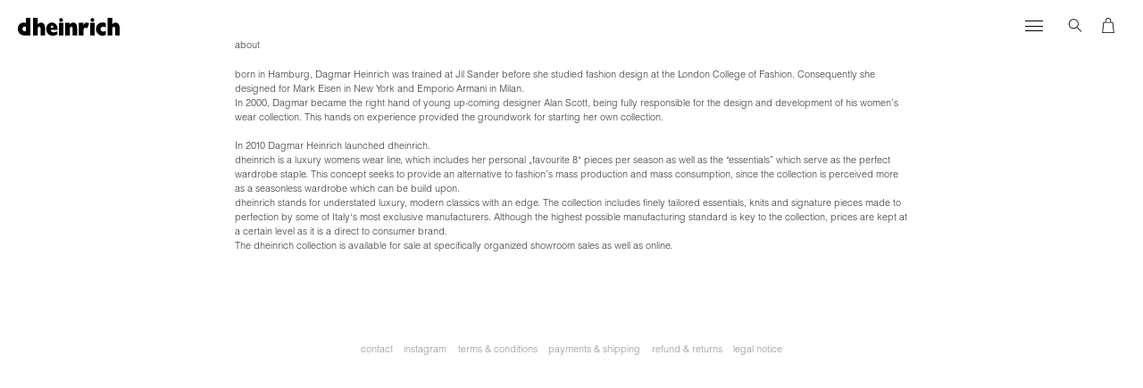

--- FILE ---
content_type: text/html; charset=UTF-8
request_url: https://www.dheinrich.com/about/
body_size: 8699
content:
<!doctype html>
<html lang="en-US">
<head>
    <meta charset="UTF-8">
    <meta name="viewport" content="width=device-width, initial-scale=1">
    <link rel="profile" href="https://gmpg.org/xfn/11">

    <title>about &#8211; dheinrich</title>
<meta name='robots' content='max-image-preview:large' />
<link rel='dns-prefetch' href='//www.dheinrich.com' />
<link rel="alternate" type="application/rss+xml" title="dheinrich &raquo; Feed" href="https://www.dheinrich.com/feed/" />
<link rel="alternate" type="application/rss+xml" title="dheinrich &raquo; Comments Feed" href="https://www.dheinrich.com/comments/feed/" />
<link rel='stylesheet' id='wp-block-library-css' href='https://www.dheinrich.com/wp/wp-includes/css/dist/block-library/style.min.css?ver=6.2' media='all' />
<link rel='stylesheet' id='wc-blocks-vendors-style-css' href='https://www.dheinrich.com/app/plugins/woocommerce/packages/woocommerce-blocks/build/wc-blocks-vendors-style.css?ver=9.8.5' media='all' />
<link rel='stylesheet' id='wc-blocks-style-css' href='https://www.dheinrich.com/app/plugins/woocommerce/packages/woocommerce-blocks/build/wc-blocks-style.css?ver=9.8.5' media='all' />
<link rel='stylesheet' id='bb-style-css-css' href='https://www.dheinrich.com/app/plugins/blank-blocks/build/index.css?ver=1.0.0' media='all' />
<link rel='stylesheet' id='classic-theme-styles-css' href='https://www.dheinrich.com/wp/wp-includes/css/classic-themes.min.css?ver=6.2' media='all' />
<style id='global-styles-inline-css'>
body{--wp--preset--color--black: #000000;--wp--preset--color--cyan-bluish-gray: #abb8c3;--wp--preset--color--white: #ffffff;--wp--preset--color--pale-pink: #f78da7;--wp--preset--color--vivid-red: #cf2e2e;--wp--preset--color--luminous-vivid-orange: #ff6900;--wp--preset--color--luminous-vivid-amber: #fcb900;--wp--preset--color--light-green-cyan: #7bdcb5;--wp--preset--color--vivid-green-cyan: #00d084;--wp--preset--color--pale-cyan-blue: #8ed1fc;--wp--preset--color--vivid-cyan-blue: #0693e3;--wp--preset--color--vivid-purple: #9b51e0;--wp--preset--gradient--vivid-cyan-blue-to-vivid-purple: linear-gradient(135deg,rgba(6,147,227,1) 0%,rgb(155,81,224) 100%);--wp--preset--gradient--light-green-cyan-to-vivid-green-cyan: linear-gradient(135deg,rgb(122,220,180) 0%,rgb(0,208,130) 100%);--wp--preset--gradient--luminous-vivid-amber-to-luminous-vivid-orange: linear-gradient(135deg,rgba(252,185,0,1) 0%,rgba(255,105,0,1) 100%);--wp--preset--gradient--luminous-vivid-orange-to-vivid-red: linear-gradient(135deg,rgba(255,105,0,1) 0%,rgb(207,46,46) 100%);--wp--preset--gradient--very-light-gray-to-cyan-bluish-gray: linear-gradient(135deg,rgb(238,238,238) 0%,rgb(169,184,195) 100%);--wp--preset--gradient--cool-to-warm-spectrum: linear-gradient(135deg,rgb(74,234,220) 0%,rgb(151,120,209) 20%,rgb(207,42,186) 40%,rgb(238,44,130) 60%,rgb(251,105,98) 80%,rgb(254,248,76) 100%);--wp--preset--gradient--blush-light-purple: linear-gradient(135deg,rgb(255,206,236) 0%,rgb(152,150,240) 100%);--wp--preset--gradient--blush-bordeaux: linear-gradient(135deg,rgb(254,205,165) 0%,rgb(254,45,45) 50%,rgb(107,0,62) 100%);--wp--preset--gradient--luminous-dusk: linear-gradient(135deg,rgb(255,203,112) 0%,rgb(199,81,192) 50%,rgb(65,88,208) 100%);--wp--preset--gradient--pale-ocean: linear-gradient(135deg,rgb(255,245,203) 0%,rgb(182,227,212) 50%,rgb(51,167,181) 100%);--wp--preset--gradient--electric-grass: linear-gradient(135deg,rgb(202,248,128) 0%,rgb(113,206,126) 100%);--wp--preset--gradient--midnight: linear-gradient(135deg,rgb(2,3,129) 0%,rgb(40,116,252) 100%);--wp--preset--duotone--dark-grayscale: url('#wp-duotone-dark-grayscale');--wp--preset--duotone--grayscale: url('#wp-duotone-grayscale');--wp--preset--duotone--purple-yellow: url('#wp-duotone-purple-yellow');--wp--preset--duotone--blue-red: url('#wp-duotone-blue-red');--wp--preset--duotone--midnight: url('#wp-duotone-midnight');--wp--preset--duotone--magenta-yellow: url('#wp-duotone-magenta-yellow');--wp--preset--duotone--purple-green: url('#wp-duotone-purple-green');--wp--preset--duotone--blue-orange: url('#wp-duotone-blue-orange');--wp--preset--font-size--small: 13px;--wp--preset--font-size--medium: 20px;--wp--preset--font-size--large: 36px;--wp--preset--font-size--x-large: 42px;--wp--preset--spacing--20: 0.44rem;--wp--preset--spacing--30: 0.67rem;--wp--preset--spacing--40: 1rem;--wp--preset--spacing--50: 1.5rem;--wp--preset--spacing--60: 2.25rem;--wp--preset--spacing--70: 3.38rem;--wp--preset--spacing--80: 5.06rem;--wp--preset--shadow--natural: 6px 6px 9px rgba(0, 0, 0, 0.2);--wp--preset--shadow--deep: 12px 12px 50px rgba(0, 0, 0, 0.4);--wp--preset--shadow--sharp: 6px 6px 0px rgba(0, 0, 0, 0.2);--wp--preset--shadow--outlined: 6px 6px 0px -3px rgba(255, 255, 255, 1), 6px 6px rgba(0, 0, 0, 1);--wp--preset--shadow--crisp: 6px 6px 0px rgba(0, 0, 0, 1);}:where(.is-layout-flex){gap: 0.5em;}body .is-layout-flow > .alignleft{float: left;margin-inline-start: 0;margin-inline-end: 2em;}body .is-layout-flow > .alignright{float: right;margin-inline-start: 2em;margin-inline-end: 0;}body .is-layout-flow > .aligncenter{margin-left: auto !important;margin-right: auto !important;}body .is-layout-constrained > .alignleft{float: left;margin-inline-start: 0;margin-inline-end: 2em;}body .is-layout-constrained > .alignright{float: right;margin-inline-start: 2em;margin-inline-end: 0;}body .is-layout-constrained > .aligncenter{margin-left: auto !important;margin-right: auto !important;}body .is-layout-constrained > :where(:not(.alignleft):not(.alignright):not(.alignfull)){max-width: var(--wp--style--global--content-size);margin-left: auto !important;margin-right: auto !important;}body .is-layout-constrained > .alignwide{max-width: var(--wp--style--global--wide-size);}body .is-layout-flex{display: flex;}body .is-layout-flex{flex-wrap: wrap;align-items: center;}body .is-layout-flex > *{margin: 0;}:where(.wp-block-columns.is-layout-flex){gap: 2em;}.has-black-color{color: var(--wp--preset--color--black) !important;}.has-cyan-bluish-gray-color{color: var(--wp--preset--color--cyan-bluish-gray) !important;}.has-white-color{color: var(--wp--preset--color--white) !important;}.has-pale-pink-color{color: var(--wp--preset--color--pale-pink) !important;}.has-vivid-red-color{color: var(--wp--preset--color--vivid-red) !important;}.has-luminous-vivid-orange-color{color: var(--wp--preset--color--luminous-vivid-orange) !important;}.has-luminous-vivid-amber-color{color: var(--wp--preset--color--luminous-vivid-amber) !important;}.has-light-green-cyan-color{color: var(--wp--preset--color--light-green-cyan) !important;}.has-vivid-green-cyan-color{color: var(--wp--preset--color--vivid-green-cyan) !important;}.has-pale-cyan-blue-color{color: var(--wp--preset--color--pale-cyan-blue) !important;}.has-vivid-cyan-blue-color{color: var(--wp--preset--color--vivid-cyan-blue) !important;}.has-vivid-purple-color{color: var(--wp--preset--color--vivid-purple) !important;}.has-black-background-color{background-color: var(--wp--preset--color--black) !important;}.has-cyan-bluish-gray-background-color{background-color: var(--wp--preset--color--cyan-bluish-gray) !important;}.has-white-background-color{background-color: var(--wp--preset--color--white) !important;}.has-pale-pink-background-color{background-color: var(--wp--preset--color--pale-pink) !important;}.has-vivid-red-background-color{background-color: var(--wp--preset--color--vivid-red) !important;}.has-luminous-vivid-orange-background-color{background-color: var(--wp--preset--color--luminous-vivid-orange) !important;}.has-luminous-vivid-amber-background-color{background-color: var(--wp--preset--color--luminous-vivid-amber) !important;}.has-light-green-cyan-background-color{background-color: var(--wp--preset--color--light-green-cyan) !important;}.has-vivid-green-cyan-background-color{background-color: var(--wp--preset--color--vivid-green-cyan) !important;}.has-pale-cyan-blue-background-color{background-color: var(--wp--preset--color--pale-cyan-blue) !important;}.has-vivid-cyan-blue-background-color{background-color: var(--wp--preset--color--vivid-cyan-blue) !important;}.has-vivid-purple-background-color{background-color: var(--wp--preset--color--vivid-purple) !important;}.has-black-border-color{border-color: var(--wp--preset--color--black) !important;}.has-cyan-bluish-gray-border-color{border-color: var(--wp--preset--color--cyan-bluish-gray) !important;}.has-white-border-color{border-color: var(--wp--preset--color--white) !important;}.has-pale-pink-border-color{border-color: var(--wp--preset--color--pale-pink) !important;}.has-vivid-red-border-color{border-color: var(--wp--preset--color--vivid-red) !important;}.has-luminous-vivid-orange-border-color{border-color: var(--wp--preset--color--luminous-vivid-orange) !important;}.has-luminous-vivid-amber-border-color{border-color: var(--wp--preset--color--luminous-vivid-amber) !important;}.has-light-green-cyan-border-color{border-color: var(--wp--preset--color--light-green-cyan) !important;}.has-vivid-green-cyan-border-color{border-color: var(--wp--preset--color--vivid-green-cyan) !important;}.has-pale-cyan-blue-border-color{border-color: var(--wp--preset--color--pale-cyan-blue) !important;}.has-vivid-cyan-blue-border-color{border-color: var(--wp--preset--color--vivid-cyan-blue) !important;}.has-vivid-purple-border-color{border-color: var(--wp--preset--color--vivid-purple) !important;}.has-vivid-cyan-blue-to-vivid-purple-gradient-background{background: var(--wp--preset--gradient--vivid-cyan-blue-to-vivid-purple) !important;}.has-light-green-cyan-to-vivid-green-cyan-gradient-background{background: var(--wp--preset--gradient--light-green-cyan-to-vivid-green-cyan) !important;}.has-luminous-vivid-amber-to-luminous-vivid-orange-gradient-background{background: var(--wp--preset--gradient--luminous-vivid-amber-to-luminous-vivid-orange) !important;}.has-luminous-vivid-orange-to-vivid-red-gradient-background{background: var(--wp--preset--gradient--luminous-vivid-orange-to-vivid-red) !important;}.has-very-light-gray-to-cyan-bluish-gray-gradient-background{background: var(--wp--preset--gradient--very-light-gray-to-cyan-bluish-gray) !important;}.has-cool-to-warm-spectrum-gradient-background{background: var(--wp--preset--gradient--cool-to-warm-spectrum) !important;}.has-blush-light-purple-gradient-background{background: var(--wp--preset--gradient--blush-light-purple) !important;}.has-blush-bordeaux-gradient-background{background: var(--wp--preset--gradient--blush-bordeaux) !important;}.has-luminous-dusk-gradient-background{background: var(--wp--preset--gradient--luminous-dusk) !important;}.has-pale-ocean-gradient-background{background: var(--wp--preset--gradient--pale-ocean) !important;}.has-electric-grass-gradient-background{background: var(--wp--preset--gradient--electric-grass) !important;}.has-midnight-gradient-background{background: var(--wp--preset--gradient--midnight) !important;}.has-small-font-size{font-size: var(--wp--preset--font-size--small) !important;}.has-medium-font-size{font-size: var(--wp--preset--font-size--medium) !important;}.has-large-font-size{font-size: var(--wp--preset--font-size--large) !important;}.has-x-large-font-size{font-size: var(--wp--preset--font-size--x-large) !important;}
.wp-block-navigation a:where(:not(.wp-element-button)){color: inherit;}
:where(.wp-block-columns.is-layout-flex){gap: 2em;}
.wp-block-pullquote{font-size: 1.5em;line-height: 1.6;}
</style>
<style id='woocommerce-inline-inline-css'>
.woocommerce form .form-row .required { visibility: visible; }
</style>
<link rel='stylesheet' id='blank-style-css' href='https://www.dheinrich.com/app/themes/blank/style.css?ver=1.0.0' media='all' />
<script src='https://www.dheinrich.com/wp/wp-includes/js/jquery/jquery.min.js?ver=3.6.3' id='jquery-core-js'></script>
<script src='https://www.dheinrich.com/wp/wp-includes/js/jquery/jquery-migrate.min.js?ver=3.4.0' id='jquery-migrate-js'></script>
<link rel="https://api.w.org/" href="https://www.dheinrich.com/wp-json/" /><link rel="alternate" type="application/json" href="https://www.dheinrich.com/wp-json/wp/v2/pages/44" /><link rel="EditURI" type="application/rsd+xml" title="RSD" href="https://www.dheinrich.com/wp/xmlrpc.php?rsd" />
<link rel="wlwmanifest" type="application/wlwmanifest+xml" href="https://www.dheinrich.com/wp/wp-includes/wlwmanifest.xml" />
<meta name="generator" content="WordPress 6.2" />
<meta name="generator" content="WooCommerce 7.6.1" />
<link rel="canonical" href="https://www.dheinrich.com/about/" />
<link rel='shortlink' href='https://www.dheinrich.com/?p=44' />
<link rel="alternate" type="application/json+oembed" href="https://www.dheinrich.com/wp-json/oembed/1.0/embed?url=https%3A%2F%2Fwww.dheinrich.com%2Fabout%2F" />
<link rel="alternate" type="text/xml+oembed" href="https://www.dheinrich.com/wp-json/oembed/1.0/embed?url=https%3A%2F%2Fwww.dheinrich.com%2Fabout%2F&#038;format=xml" />
	<noscript><style>.woocommerce-product-gallery{ opacity: 1 !important; }</style></noscript>
	<link rel="icon" href="https://www.dheinrich.com/app/uploads/2022/09/cropped-favicon-32x32.png" sizes="32x32" />
<link rel="icon" href="https://www.dheinrich.com/app/uploads/2022/09/cropped-favicon-192x192.png" sizes="192x192" />
<link rel="apple-touch-icon" href="https://www.dheinrich.com/app/uploads/2022/09/cropped-favicon-180x180.png" />
<meta name="msapplication-TileImage" content="https://www.dheinrich.com/app/uploads/2022/09/cropped-favicon-270x270.png" />
</head>

<body class="page-template page-template-page-text page-template-page-text-php page page-id-44 theme-blank woocommerce-no-js rtwpvg woocommerce-active">
<svg xmlns="http://www.w3.org/2000/svg" viewBox="0 0 0 0" width="0" height="0" focusable="false" role="none" style="visibility: hidden; position: absolute; left: -9999px; overflow: hidden;" ><defs><filter id="wp-duotone-dark-grayscale"><feColorMatrix color-interpolation-filters="sRGB" type="matrix" values=" .299 .587 .114 0 0 .299 .587 .114 0 0 .299 .587 .114 0 0 .299 .587 .114 0 0 " /><feComponentTransfer color-interpolation-filters="sRGB" ><feFuncR type="table" tableValues="0 0.49803921568627" /><feFuncG type="table" tableValues="0 0.49803921568627" /><feFuncB type="table" tableValues="0 0.49803921568627" /><feFuncA type="table" tableValues="1 1" /></feComponentTransfer><feComposite in2="SourceGraphic" operator="in" /></filter></defs></svg><svg xmlns="http://www.w3.org/2000/svg" viewBox="0 0 0 0" width="0" height="0" focusable="false" role="none" style="visibility: hidden; position: absolute; left: -9999px; overflow: hidden;" ><defs><filter id="wp-duotone-grayscale"><feColorMatrix color-interpolation-filters="sRGB" type="matrix" values=" .299 .587 .114 0 0 .299 .587 .114 0 0 .299 .587 .114 0 0 .299 .587 .114 0 0 " /><feComponentTransfer color-interpolation-filters="sRGB" ><feFuncR type="table" tableValues="0 1" /><feFuncG type="table" tableValues="0 1" /><feFuncB type="table" tableValues="0 1" /><feFuncA type="table" tableValues="1 1" /></feComponentTransfer><feComposite in2="SourceGraphic" operator="in" /></filter></defs></svg><svg xmlns="http://www.w3.org/2000/svg" viewBox="0 0 0 0" width="0" height="0" focusable="false" role="none" style="visibility: hidden; position: absolute; left: -9999px; overflow: hidden;" ><defs><filter id="wp-duotone-purple-yellow"><feColorMatrix color-interpolation-filters="sRGB" type="matrix" values=" .299 .587 .114 0 0 .299 .587 .114 0 0 .299 .587 .114 0 0 .299 .587 .114 0 0 " /><feComponentTransfer color-interpolation-filters="sRGB" ><feFuncR type="table" tableValues="0.54901960784314 0.98823529411765" /><feFuncG type="table" tableValues="0 1" /><feFuncB type="table" tableValues="0.71764705882353 0.25490196078431" /><feFuncA type="table" tableValues="1 1" /></feComponentTransfer><feComposite in2="SourceGraphic" operator="in" /></filter></defs></svg><svg xmlns="http://www.w3.org/2000/svg" viewBox="0 0 0 0" width="0" height="0" focusable="false" role="none" style="visibility: hidden; position: absolute; left: -9999px; overflow: hidden;" ><defs><filter id="wp-duotone-blue-red"><feColorMatrix color-interpolation-filters="sRGB" type="matrix" values=" .299 .587 .114 0 0 .299 .587 .114 0 0 .299 .587 .114 0 0 .299 .587 .114 0 0 " /><feComponentTransfer color-interpolation-filters="sRGB" ><feFuncR type="table" tableValues="0 1" /><feFuncG type="table" tableValues="0 0.27843137254902" /><feFuncB type="table" tableValues="0.5921568627451 0.27843137254902" /><feFuncA type="table" tableValues="1 1" /></feComponentTransfer><feComposite in2="SourceGraphic" operator="in" /></filter></defs></svg><svg xmlns="http://www.w3.org/2000/svg" viewBox="0 0 0 0" width="0" height="0" focusable="false" role="none" style="visibility: hidden; position: absolute; left: -9999px; overflow: hidden;" ><defs><filter id="wp-duotone-midnight"><feColorMatrix color-interpolation-filters="sRGB" type="matrix" values=" .299 .587 .114 0 0 .299 .587 .114 0 0 .299 .587 .114 0 0 .299 .587 .114 0 0 " /><feComponentTransfer color-interpolation-filters="sRGB" ><feFuncR type="table" tableValues="0 0" /><feFuncG type="table" tableValues="0 0.64705882352941" /><feFuncB type="table" tableValues="0 1" /><feFuncA type="table" tableValues="1 1" /></feComponentTransfer><feComposite in2="SourceGraphic" operator="in" /></filter></defs></svg><svg xmlns="http://www.w3.org/2000/svg" viewBox="0 0 0 0" width="0" height="0" focusable="false" role="none" style="visibility: hidden; position: absolute; left: -9999px; overflow: hidden;" ><defs><filter id="wp-duotone-magenta-yellow"><feColorMatrix color-interpolation-filters="sRGB" type="matrix" values=" .299 .587 .114 0 0 .299 .587 .114 0 0 .299 .587 .114 0 0 .299 .587 .114 0 0 " /><feComponentTransfer color-interpolation-filters="sRGB" ><feFuncR type="table" tableValues="0.78039215686275 1" /><feFuncG type="table" tableValues="0 0.94901960784314" /><feFuncB type="table" tableValues="0.35294117647059 0.47058823529412" /><feFuncA type="table" tableValues="1 1" /></feComponentTransfer><feComposite in2="SourceGraphic" operator="in" /></filter></defs></svg><svg xmlns="http://www.w3.org/2000/svg" viewBox="0 0 0 0" width="0" height="0" focusable="false" role="none" style="visibility: hidden; position: absolute; left: -9999px; overflow: hidden;" ><defs><filter id="wp-duotone-purple-green"><feColorMatrix color-interpolation-filters="sRGB" type="matrix" values=" .299 .587 .114 0 0 .299 .587 .114 0 0 .299 .587 .114 0 0 .299 .587 .114 0 0 " /><feComponentTransfer color-interpolation-filters="sRGB" ><feFuncR type="table" tableValues="0.65098039215686 0.40392156862745" /><feFuncG type="table" tableValues="0 1" /><feFuncB type="table" tableValues="0.44705882352941 0.4" /><feFuncA type="table" tableValues="1 1" /></feComponentTransfer><feComposite in2="SourceGraphic" operator="in" /></filter></defs></svg><svg xmlns="http://www.w3.org/2000/svg" viewBox="0 0 0 0" width="0" height="0" focusable="false" role="none" style="visibility: hidden; position: absolute; left: -9999px; overflow: hidden;" ><defs><filter id="wp-duotone-blue-orange"><feColorMatrix color-interpolation-filters="sRGB" type="matrix" values=" .299 .587 .114 0 0 .299 .587 .114 0 0 .299 .587 .114 0 0 .299 .587 .114 0 0 " /><feComponentTransfer color-interpolation-filters="sRGB" ><feFuncR type="table" tableValues="0.098039215686275 1" /><feFuncG type="table" tableValues="0 0.66274509803922" /><feFuncB type="table" tableValues="0.84705882352941 0.41960784313725" /><feFuncA type="table" tableValues="1 1" /></feComponentTransfer><feComposite in2="SourceGraphic" operator="in" /></filter></defs></svg><div id="page" class="site">
    <a class="skip-link screen-reader-text" href="#primary">Skip to content</a>

    <header class="site-header">
        <div class="site-header--left">
            <div class="site-branding">
                                    <p class="site-title">
                        <a href="https://www.dheinrich.com/" rel="home">
                            <svg width="114px" height="20px" viewBox="0 0 114 20"><path d="M14,0v19.7H8c-2.5,0-4.5-0.3-6.2-2.3C0.6,15.9,0,14.1,0,12.2c0-4.1,2.5-6.8,6.4-6.9c0.9,0,1.7,0.2,2.5,0.6V0H14 M8.9,10.2 c-0.5-0.3-1-0.4-1.5-0.4c-1.5,0.2-2.5,1.5-2.3,3C5.3,14,6.3,15,7.6,15.1C8,15,8.4,15,8.9,14.9V10.2L8.9,10.2z M17.1,19.7V0h5.1v7.3 c0.9-1.2,2.3-1.9,3.9-2c1.9,0.1,3.6,1.4,4,3.3c0.3,1.2,0.5,2.4,0.4,3.6v7.6h-5.1v-7.1c0-1.2,0-2.7-1.4-2.7c-0.6,0-1.2,0.3-1.8,1.4 v8.3H17.1 M44.2,18.7C42.6,19.6,40.8,20,39,20c-5.4,0-7.2-4.4-7.2-7.5c0-4.5,3-7.3,6.4-7.3c2.9,0.1,5.3,2.1,6,4.9 c0.2,1.1,0.3,2.2,0.3,3.3h-7.7c0,0.6,0.2,1.1,0.5,1.6c0.7,0.8,1.7,1.3,2.8,1.2c1.5,0,2.9-0.4,4.1-1.2L44.2,18.7 M39.9,11.1 c0-2.1-1-2.4-1.6-2.4c-1.3,0-1.5,1.5-1.5,2.4H39.9z M45.9,5.4H51v14.3h-5.1V5.4z M48.4,0.3c1.2,0,2.1,1,2.1,2.1c0,1.2-1,2.1-2.1,2.1 c-1.2,0-2.1-1-2.1-2.1c0,0,0,0,0-0.1C46.3,1.2,47.2,0.3,48.4,0.3L48.4,0.3z M53,19.7V5.4h5.1v2C59,6.1,60.4,5.3,62,5.2 c1.9,0.1,3.6,1.4,4,3.3c0.3,1.2,0.4,2.5,0.4,3.8v7.4h-5.1v-7.1c0-1.1,0-2.7-1.3-2.7c-0.3,0-1.1,0.1-1.8,1.4v8.4H53 M68.3,19.7V5.4 h5.1v3.1C74.7,5.7,76,5.2,77,5.2s2,0.5,2.8,1.2L77.6,12c-0.5-0.6-1.2-1-2-1.1c-2.2,0-2.2,4.1-2.2,5.3v3.6L68.3,19.7 M98.5,19.1 c-1.1,0.6-2.4,0.9-3.7,0.9c-4,0-7.3-3.2-7.3-7.2c0-0.1,0-0.2,0-0.2c0-3,2-7.4,7.3-7.4c1.2,0,2.5,0.2,3.6,0.7v4.9 c-0.8-0.5-1.7-0.8-2.7-0.9c-1.6-0.1-3,1.1-3.1,2.7c0,0,0,0,0,0.1c0,1.5,1.3,2.7,2.8,2.7c0.1,0,0.2,0,0.3,0c1,0,2-0.3,2.8-0.8 L98.5,19.1 M100.6,19.7V0h5.1v7.3c0.9-1.2,2.3-1.9,3.9-2c1.9,0.1,3.6,1.4,4,3.3c0.3,1.2,0.5,2.4,0.4,3.6v7.6h-5.1v-7.1 c0-1.2,0-2.7-1.4-2.7c-0.6,0-1.2,0.3-1.8,1.4v8.3H100.6 M81,5.4h5.1v14.3H81V5.4z M83.5,0.3c1.2,0,2.1,1,2.1,2.1 c0,1.2-1,2.1-2.1,2.1s-2.1-1-2.1-2.1c0,0,0,0,0-0.1C81.4,1.2,82.3,0.2,83.5,0.3L83.5,0.3z"/></svg><span class="screen-reader-text">dheinrich</span>                        </a>
                    </p>
                            </div>

            <nav class="main-navigation">
                <button class="menu-toggle" aria-controls="primary-menu" aria-expanded="false">
                    <div class="menu-toggle--icon">
                        <div></div>
                        <div></div>
                    </div>
                </button>
                <div class="menu-menu-1-container"><ul id="primary-menu" class="menu"><li id="menu-item-824" class="menu-item menu-item-type-post_type menu-item-object-page menu-item-home menu-item-824"><a href="https://www.dheinrich.com/">my favorite 8</a>
<ul class="sub-menu">
	<li id="menu-item-33" class="menu-item menu-item-33"><a href="https://www.dheinrich.com/my-favorite-8/no-20-glow/">n° 28</a></li>
</ul>
</li>
<li id="menu-item-826" class="menu-item menu-item-type-post_type menu-item-object-page menu-item-826"><a href="https://www.dheinrich.com/shop/">shop</a>
<ul class="sub-menu">
	<li id="menu-item-25" class="menu-item menu-item-25"><a href="https://www.dheinrich.com/product-category/coats/">coats</a></li>
	<li id="menu-item-39" class="menu-item menu-item-39"><a href="https://www.dheinrich.com/product-category/jackets/">jackets</a></li>
	<li id="menu-item-34" class="menu-item menu-item-34"><a href="https://www.dheinrich.com/product-category/knitwear/">knitwear</a></li>
	<li id="menu-item-17" class="menu-item menu-item-17"><a href="https://www.dheinrich.com/product-category/pants/">pants</a></li>
	<li id="menu-item-43" class="menu-item menu-item-43"><a href="https://www.dheinrich.com/product-category/skirts/">skirts</a></li>
	<li id="menu-item-41" class="menu-item menu-item-41"><a href="https://www.dheinrich.com/product-category/tops/">tops</a></li>
	<li id="menu-item-56" class="menu-item menu-item-56"><a href="https://www.dheinrich.com/product-category/t-shirts/">t-shirts</a></li>
	<li id="menu-item-44" class="menu-item menu-item-44"><a href="https://www.dheinrich.com/product-category/dresses/">dresses</a></li>
	<li id="menu-item-42" class="menu-item menu-item-42"><a href="https://www.dheinrich.com/product-category/accessories/">accessories</a></li>
</ul>
</li>
<li id="menu-item-835" class="menu-item menu-item-type-post_type menu-item-object-page current-menu-item page_item page-item-44 current_page_item menu-item-835"><a href="https://www.dheinrich.com/about/" aria-current="page">about</a></li>
<li id="menu-item-834" class="menu-item menu-item-type-post_type menu-item-object-page menu-item-834"><a href="https://www.dheinrich.com/tour-dates/">tour dates</a></li>
<li id="menu-item-827" class="menu-item menu-item-type-post_type menu-item-object-page menu-item-has-children menu-item-827"><a href="https://www.dheinrich.com/information/">information</a>
<ul class="sub-menu">
	<li id="menu-item-829" class="menu-item menu-item-type-post_type menu-item-object-page menu-item-829"><a href="https://www.dheinrich.com/information/contact-2/">contact</a></li>
	<li id="menu-item-828" class="menu-item menu-item-type-post_type menu-item-object-page menu-item-828"><a href="https://www.dheinrich.com/information/legal-notice-2/">legal notice</a></li>
	<li id="menu-item-833" class="menu-item menu-item-type-post_type menu-item-object-page menu-item-833"><a href="https://www.dheinrich.com/information/terms-and-conditions/">terms &amp; conditions</a></li>
</ul>
</li>
<li id="menu-item-836" class="menu-item menu-item-type-post_type menu-item-object-page menu-item-836"><a href="https://www.dheinrich.com/cart/">cart</a></li>
</ul></div>            </nav>
        </div>

        <div class="site-header--right">
            <ul class="site-header--right-list">
                <li>
                    <button class="menu-toggle" aria-controls="primary-menu" aria-expanded="false">
                        <div class="menu-toggle--icon">
                            <div></div>
                            <div></div>
                            <div></div>
                        </div>
                    </button>
                </li>
                <li>
                    <a href="#" class="toggle-search">
                        <svg xmlns="http://www.w3.org/2000/svg" width="20px" height="17px" viewBox="0 0 20 20"><path d="M18.5,17.8l-5.6-5.6c1-1.1,1.6-2.6,1.6-4.2c0-3.6-2.9-6.5-6.5-6.5C3.5,1.7,1.5,5,1.5,8c0,3,2,6.3,6.5,6.5c1.6,0,3.1-0.6,4.2-1.5l5.6,5.6L18.5,17.8z M2.5,8c0-2.5,1.7-5.3,5.5-5.5c3,0,5.5,2.5,5.5,5.5S11,13.4,8,13.4C4.2,13.3,2.5,10.5,2.5,8z"/></svg>
                    </a>
                </li>
                <li><a class="link-to-cart" href="https://www.dheinrich.com/cart/">
                        <svg xmlns="http://www.w3.org/2000/svg" width="20px" height="17px" viewBox="0 0 20 20"><path d="M16.4,5.5l-2.6,0V3.8C13.8,2.5,13,0,10,0C7,0,6.2,2.5,6.2,3.8v1.7l-2.6,0L2,20l16,0L16.4,5.5z M7.1,3.8C7.2,3.5,7.3,1,10,1c2.7,0,2.8,2.5,2.8,2.8v1.7l-5.7,0V3.8z M4.5,6.5l11,0L16.9,19L3.1,19L4.5,6.5z"/></svg>
                        
                    </a>
                    <div class="site-header--mini-cart">

	<p class="woocommerce-mini-cart__empty-message">No products in the cart.</p>


</div>
                    </li>            </ul>

<!--            <div class="site-header--mini-cart">-->
<!--                --><!--            </div>-->
        </div>
    </header>

    <main class="site-main">
        
<article id="post-44" class="post-44 page type-page status-publish hentry">
    <header class="entry-header">
        <h1 class="entry-title">about</h1>    </header>

    <div class="entry-content">
        
<p>born in Hamburg, Dagmar Heinrich was trained at Jil Sander before she studied fashion design at the London College of Fashion. Consequently she designed for Mark Eisen in New York and Emporio Armani in Milan.<br>In 2000, Dagmar became the right hand of young up-coming designer Alan Scott, being fully responsible for the design and development of his women’s wear collection. This hands on experience provided the groundwork for starting her own collection.</p>



<p>In 2010 Dagmar Heinrich launched dheinrich.<br>dheinrich is a luxury womens wear line, which includes her personal „favourite 8“ pieces per season as well as the &#8220;essentials&#8221; which serve as the perfect wardrobe staple. This concept seeks to provide an alternative to fashion&#8217;s mass production and mass consumption, since the collection is perceived more as a seasonless wardrobe which can be build upon. <br>dheinrich stands for understated luxury, modern classics with an edge. The collection includes finely tailored essentials, knits and signature pieces made to perfection by some of Italy‘s most exclusive manufacturers. Although the highest possible manufacturing standard is key to the collection, prices are kept at a certain level as it is a direct to consumer brand.<br>The dheinrich collection is available for sale at specifically organized showroom sales as well as online.</p>
    </div>

    </article>
    </main>

    <div class="site-search">
        <div class="search-close">
            <div></div>
            <div></div>
        </div>
        <div class="search">
            <form role="search" method="get" class="search-form" action="https://www.dheinrich.com/">
				<label>
					<span class="screen-reader-text">Search for:</span>
					<input type="search" class="search-field" placeholder="Search &hellip;" value="" name="s" />
				</label>
				<input type="submit" class="search-submit" value="Search" />
			</form>        </div>
    </div>

    <footer class="site-footer">
        <nav class="footer-navigation">
            <div class="menu-footer-container"><ul id="footer-menu" class="menu"><li id="menu-item-345" class="menu-item menu-item-type-post_type menu-item-object-page menu-item-345"><a href="https://www.dheinrich.com/information/contact-2/">contact</a></li>
<li id="menu-item-1272" class="menu-item menu-item-type-custom menu-item-object-custom menu-item-1272"><a href="https://instagram.com/dheinrichofficial/">instagram</a></li>
<li id="menu-item-116" class="menu-item menu-item-type-post_type menu-item-object-page menu-item-116"><a href="https://www.dheinrich.com/information/terms-and-conditions/">terms &amp; conditions</a></li>
<li id="menu-item-346" class="menu-item menu-item-type-post_type menu-item-object-page menu-item-346"><a href="https://www.dheinrich.com/information/payments-and-shipping/">payments &amp; shipping</a></li>
<li id="menu-item-117" class="menu-item menu-item-type-post_type menu-item-object-page menu-item-117"><a href="https://www.dheinrich.com/refund-and-returns/">refund &#038; returns</a></li>
<li id="menu-item-344" class="menu-item menu-item-type-post_type menu-item-object-page menu-item-344"><a href="https://www.dheinrich.com/information/legal-notice-2/">legal notice</a></li>
</ul></div>        </nav>
    </footer>
</div>

<script type="text/html" id="tmpl-rtwpvg-slider-template">
    <# hasVideo = (  data.rtwpvg_video_link ) ? 'rtwpvg-gallery-video' : '' #>
    <# thumbnailSrc = (  data.rtwpvg_video_link ) ? data.video_thumbnail_src : data.gallery_thumbnail_src #>
    <# videoHeight = ( data.rtwpvg_video_width ) ? data.rtwpvg_video_width : 'auto' #>
    <# videoWidth = ( data.rtwpvg_video_height ) ? data.rtwpvg_video_height : '100%' #>

    <div class="rtwpvg-gallery-image {{hasVideo}}">
        <# if(data.rtwpvg_video_link ) { #>
        <# if(data.rtwpvg_video_embed_type == 'video') { #>
        <div class="rtwpvg-single-video-container">
            <video disablePictureInPicture preload="auto" controls controlsList="nodownload"
                   src="{{ data.rtwpvg_video_link }}"
                   poster="{{data.src}}"
                   style="width: {{videoWidth}}; height: {{videoHeight}}; margin: 0;padding: 0; background-color: #000"></video>
        </div>
        <# } #>
        <# if(data.rtwpvg_video_embed_type == 'iframe') { #>
        <div class="rtwpvg-single-video-container">
            <iframe class="rtwpvg-lightbox-iframe" src="{{ data.rtwpvg_video_embed_url }}"
                    style="width: {{ videoWidth }}; height: {{videoHeight}}; margin: 0;padding: 0; background-color: #000"
                    frameborder="0" webkitAllowFullScreen mozallowfullscreen allowFullScreen></iframe>
        </div>
        <# } #>
        <# }else{ #>
            <# if( data.src ){ #>
            <div>
                <div class="rtwpvg-single-image-container">
                    <# if( data.srcset ){ #>
                    <img class="{{data.class}}" width="{{data.src_w}}" height="{{data.src_h}}" src="{{data.src}}"
                        alt="{{data.alt}}" title="{{data.title}}" data-caption="{{data.caption}}" data-src="{{data.full_src}}" data-large_image="{{data.full_src}}"
                        data-large_image_width="{{data.full_src_w}}" data-large_image_height="{{data.full_src_h}}"
                        srcset="{{data.srcset}}" sizes="{{data.sizes}}" {{data.extra_params}}/>
                    <# }else{ #>
                    <img class="{{data.class}}" width="{{data.src_w}}" height="{{data.src_h}}" src="{{data.src}}"
                        alt="{{data.alt}}" title="{{data.title}}" data-caption="{{data.caption}}" data-src="{{data.full_src}}" data-large_image="{{data.full_src}}"
                        data-large_image_width="{{data.full_src_w}}" data-large_image_height="{{data.full_src_h}}"
                        sizes="{{data.sizes}}" {{data.extra_params}}/>
                    <# } #>
                </div>
            </div>
            <# } #>
        <# } #>
    </div>
</script><script type="text/html" id="tmpl-rtwpvg-thumbnail-template">
    <# hasVideo = (  data.rtwpvg_video_link ) ? 'rtwpvg-thumbnail-video' : '' #>
    <# if( data.gallery_thumbnail_src ) { #>
    <div class="rtwpvg-thumbnail-image {{hasVideo}}">
        <div>
            <img width="{{data.gallery_thumbnail_src_w}}" height="{{data.gallery_thumbnail_src_h}}" src="{{data.gallery_thumbnail_src}}" alt="{{data.alt}}" title="{{data.title}}"/>
        </div>
    </div>
    <# } #>
</script>	<script type="text/javascript">
		(function () {
			var c = document.body.className;
			c = c.replace(/woocommerce-no-js/, 'woocommerce-js');
			document.body.className = c;
		})();
	</script>
	<script src='https://www.dheinrich.com/app/plugins/woocommerce/assets/js/jquery-blockui/jquery.blockUI.min.js?ver=2.7.0-wc.7.6.1' id='jquery-blockui-js'></script>
<script id='wc-add-to-cart-js-extra'>
var wc_add_to_cart_params = {"ajax_url":"\/wp\/wp-admin\/admin-ajax.php","wc_ajax_url":"\/?wc-ajax=%%endpoint%%","i18n_view_cart":"View cart","cart_url":"https:\/\/www.dheinrich.com\/cart\/","is_cart":"","cart_redirect_after_add":"no"};
</script>
<script src='https://www.dheinrich.com/app/plugins/woocommerce/assets/js/frontend/add-to-cart.min.js?ver=7.6.1' id='wc-add-to-cart-js'></script>
<script src='https://www.dheinrich.com/app/plugins/woocommerce/assets/js/js-cookie/js.cookie.min.js?ver=2.1.4-wc.7.6.1' id='js-cookie-js'></script>
<script id='woocommerce-js-extra'>
var woocommerce_params = {"ajax_url":"\/wp\/wp-admin\/admin-ajax.php","wc_ajax_url":"\/?wc-ajax=%%endpoint%%"};
</script>
<script src='https://www.dheinrich.com/app/plugins/woocommerce/assets/js/frontend/woocommerce.min.js?ver=7.6.1' id='woocommerce-js'></script>
<script id='wc-cart-fragments-js-extra'>
var wc_cart_fragments_params = {"ajax_url":"\/wp\/wp-admin\/admin-ajax.php","wc_ajax_url":"\/?wc-ajax=%%endpoint%%","cart_hash_key":"wc_cart_hash_2308866f2bf83b9f096bf7e98b5b5d23","fragment_name":"wc_fragments_2308866f2bf83b9f096bf7e98b5b5d23","request_timeout":"5000"};
</script>
<script src='https://www.dheinrich.com/app/plugins/woocommerce/assets/js/frontend/cart-fragments.min.js?ver=7.6.1' id='wc-cart-fragments-js'></script>
<script src='https://www.dheinrich.com/app/themes/blank/js/navigation.js?ver=1.0.0' id='blank-navigation-js'></script>
<script src='https://www.dheinrich.com/app/themes/blank/js/main.js?ver=1.0.0' id='blank-main-js'></script>
<script src='https://www.dheinrich.com/wp/wp-includes/js/underscore.min.js?ver=1.13.4' id='underscore-js'></script>
<script id='wp-util-js-extra'>
var _wpUtilSettings = {"ajax":{"url":"\/wp\/wp-admin\/admin-ajax.php"}};
</script>
<script src='https://www.dheinrich.com/wp/wp-includes/js/wp-util.min.js?ver=6.2' id='wp-util-js'></script>
<script src='https://www.dheinrich.com/wp/wp-includes/js/imagesloaded.min.js?ver=4.1.4' id='imagesloaded-js'></script>
<script id='rtwpvg2-js-extra'>
var rtwpvg = {"enable_zoom":"","enable_lightbox":"1","lightbox_image_click":"1","enable_thumbnail_slide":""};
</script>
<script src='https://www.dheinrich.com/app/themes/blank/js/rtwpvg2.js?ver=220223' id='rtwpvg2-js'></script>

</body>
</html>


--- FILE ---
content_type: text/css
request_url: https://www.dheinrich.com/app/plugins/blank-blocks/build/index.css?ver=1.0.0
body_size: -20
content:
.bb-slideshow{background-color:#eee;border:1px dashed silver;padding:10px}


--- FILE ---
content_type: text/css
request_url: https://www.dheinrich.com/app/themes/blank/style.css?ver=1.0.0
body_size: 185040
content:
/*!
Theme Name: blank
Theme URI: http://underscores.me/
Author: Jens Buss
Author URI: http://jensbuss.com
Description: Description
Version: 1.0.0
Tested up to: 7.1
Requires PHP: 7.1
License: GNU General Public License v2 or later
License URI: LICENSE
Text Domain: blank
Tags: custom-background, custom-logo, custom-menu, featured-images, threaded-comments, translation-ready

This theme, like WordPress, is licensed under the GPL.
Use it to make something cool, have fun, and share what you've learned.

blank is based on Underscores https://underscores.me/, (C) 2012-2020 Automattic, Inc.
Underscores is distributed under the terms of the GNU GPL v2 or later.

Normalizing styles have been helped along thanks to the fine work of
Nicolas Gallagher and Jonathan Neal https://necolas.github.io/normalize.css/
*/
/*--------------------------------------------------------------
>>> TABLE OF CONTENTS:
----------------------------------------------------------------
# Generic
	- Normalize
	- Box sizing
# Base
	- Typography
	- Elements
	- Links
	- Forms
## Layouts
# Components
	- Navigation
	- Posts and pages
	- Comments
	- Widgets
	- Media
	- Captions
	- Galleries
# plugins
	- Jetpack infinite scroll
# Utilities
	- Accessibility
	- Alignments

--------------------------------------------------------------*/
/*--------------------------------------------------------------
# Generic
--------------------------------------------------------------*/
/* Normalize
--------------------------------------------- */
/*! normalize.css v8.0.1 | MIT License | github.com/necolas/normalize.css */
/* Document
	 ========================================================================== */
/**
 * 1. Correct the line height in all browsers.
 * 2. Prevent adjustments of font size after orientation changes in iOS.
 */
@import url("//fast.fonts.net/t/1.css?apiType=css&projectid=c7ca21bd-0529-48bf-a719-aa07e7c450ab");
html {
  line-height: 1.15;
  -webkit-text-size-adjust: 100%;
}

/* Sections
	 ========================================================================== */
/**
 * Remove the margin in all browsers.
 */
body {
  margin: 20px;
}

@media screen and (max-width: 760px) {
  body {
    margin: 10px;
  }
}
/**
 * Render the `main` element consistently in IE.
 */
main {
  display: block;
}

/**
 * Correct the font size and margin on `h1` elements within `section` and
 * `article` contexts in Chrome, Firefox, and Safari.
 */
h1 {
  font-size: 2em;
  margin: 0.67em 0;
}

/* Grouping content
	 ========================================================================== */
/**
 * 1. Add the correct box sizing in Firefox.
 * 2. Show the overflow in Edge and IE.
 */
hr {
  box-sizing: content-box;
  height: 0;
  overflow: visible;
}

/**
 * 1. Correct the inheritance and scaling of font size in all browsers.
 * 2. Correct the odd `em` font sizing in all browsers.
 */
pre {
  font-family: monospace, monospace;
  font-size: 1em;
}

/* Text-level semantics
	 ========================================================================== */
/**
 * Remove the gray background on active links in IE 10.
 */
a {
  background-color: transparent;
}

/**
 * 1. Remove the bottom border in Chrome 57-
 * 2. Add the correct text decoration in Chrome, Edge, IE, Opera, and Safari.
 */
abbr[title] {
  border-bottom: none;
  text-decoration: underline;
  -webkit-text-decoration: underline dotted;
          text-decoration: underline dotted;
}

/**
 * Add the correct font weight in Chrome, Edge, and Safari.
 */
b,
strong {
  font-weight: bolder;
}

/**
 * 1. Correct the inheritance and scaling of font size in all browsers.
 * 2. Correct the odd `em` font sizing in all browsers.
 */
code,
kbd,
samp {
  font-family: monospace, monospace;
  font-size: 1em;
}

/**
 * Add the correct font size in all browsers.
 */
small {
  font-size: 80%;
}

/**
 * Prevent `sub` and `sup` elements from affecting the line height in
 * all browsers.
 */
sub,
sup {
  font-size: 75%;
  line-height: 0;
  position: relative;
  vertical-align: baseline;
}

sub {
  bottom: -0.25em;
}

sup {
  top: -0.5em;
}

/* Embedded content
	 ========================================================================== */
/**
 * Remove the border on images inside links in IE 10.
 */
img {
  border-style: none;
}

/* Forms
	 ========================================================================== */
/**
 * 1. Change the font styles in all browsers.
 * 2. Remove the margin in Firefox and Safari.
 */
button,
input,
optgroup,
select,
textarea {
  font-family: inherit;
  font-size: 100%;
  line-height: 1.15;
  margin: 0;
}

/**
 * Show the overflow in IE.
 * 1. Show the overflow in Edge.
 */
button,
input {
  overflow: visible;
}

/**
 * Remove the inheritance of text transform in Edge, Firefox, and IE.
 * 1. Remove the inheritance of text transform in Firefox.
 */
button,
select {
  text-transform: none;
}

/**
 * Correct the inability to style clickable types in iOS and Safari.
 */
button,
[type=button],
[type=reset],
[type=submit] {
  -webkit-appearance: button;
}

/**
 * Remove the inner border and padding in Firefox.
 */
button::-moz-focus-inner,
[type=button]::-moz-focus-inner,
[type=reset]::-moz-focus-inner,
[type=submit]::-moz-focus-inner {
  border-style: none;
  padding: 0;
}

/**
 * Restore the focus styles unset by the previous rule.
 */
button:-moz-focusring,
[type=button]:-moz-focusring,
[type=reset]:-moz-focusring,
[type=submit]:-moz-focusring {
  outline: 1px dotted ButtonText;
}

/**
 * Correct the padding in Firefox.
 */
fieldset {
  padding: 0.35em 0.75em 0.625em;
}

/**
 * 1. Correct the text wrapping in Edge and IE.
 * 2. Correct the color inheritance from `fieldset` elements in IE.
 * 3. Remove the padding so developers are not caught out when they zero out
 *		`fieldset` elements in all browsers.
 */
legend {
  box-sizing: border-box;
  color: inherit;
  display: table;
  max-width: 100%;
  padding: 0;
  white-space: normal;
}

/**
 * Add the correct vertical alignment in Chrome, Firefox, and Opera.
 */
progress {
  vertical-align: baseline;
}

/**
 * Remove the default vertical scrollbar in IE 10+.
 */
textarea {
  overflow: auto;
}

/**
 * 1. Add the correct box sizing in IE 10.
 * 2. Remove the padding in IE 10.
 */
[type=checkbox],
[type=radio] {
  box-sizing: border-box;
  padding: 0;
}

/**
 * Correct the cursor style of increment and decrement buttons in Chrome.
 */
[type=number]::-webkit-inner-spin-button,
[type=number]::-webkit-outer-spin-button {
  height: auto;
}

/**
 * 1. Correct the odd appearance in Chrome and Safari.
 * 2. Correct the outline style in Safari.
 */
[type=search] {
  -webkit-appearance: textfield;
  outline-offset: -2px;
}

/**
 * Remove the inner padding in Chrome and Safari on macOS.
 */
[type=search]::-webkit-search-decoration {
  -webkit-appearance: none;
}

/**
 * 1. Correct the inability to style clickable types in iOS and Safari.
 * 2. Change font properties to `inherit` in Safari.
 */
::-webkit-file-upload-button {
  -webkit-appearance: button;
  font: inherit;
}

/* Interactive
	 ========================================================================== */
/*
 * Add the correct display in Edge, IE 10+, and Firefox.
 */
details {
  display: block;
}

/*
 * Add the correct display in all browsers.
 */
summary {
  display: list-item;
}

/* Misc
	 ========================================================================== */
/**
 * Add the correct display in IE 10+.
 */
template {
  display: none;
}

/**
 * Add the correct display in IE 10.
 */
[hidden] {
  display: none;
}

/* Box sizing
--------------------------------------------- */
/* Inherit box-sizing to more easily change it's value on a component level.
@link http://css-tricks.com/inheriting-box-sizing-probably-slightly-better-best-practice/ */
*,
*::before,
*::after {
  box-sizing: inherit;
}

html {
  box-sizing: border-box;
}

/*--------------------------------------------------------------
# Base
--------------------------------------------------------------*/
/* Typography
--------------------------------------------- */
.entry-content > .wp-block-columns {
  margin-left: -20px;
  margin-right: -20px;
}

.entry-content > .wp-block-columns img {
  display: block;
  width: 100%;
}

.entry-content > .wp-block-columns .wp-block-image {
  margin: 0;
}

.wp-block-columns:not(.is-not-stacked-on-mobile) > .wp-block-column:not(:first-child) {
  margin-left: 0;
}

.wp-block-image figcaption {
  margin: 1em 0 2em;
  text-align: center;
}

.parent-pageid-13 .entry-content > .wp-block-image {
  margin-left: -20px;
  margin-right: -20px;
}

.parent-pageid-13 .entry-content > .wp-block-image img {
  display: block;
  width: 100%;
}

@font-face {
  font-family: "Triumvirate";
  src: url("./public/fonts/637a66ae-6716-44d9-b236-386edbb45a17.woff2") format("woff2"), url("./public/fonts/c0f47896-74d7-4920-aa82-74491e15c86f.woff") format("woff");
  font-weight: 400;
  font-style: normal;
}
@font-face {
  font-family: "Triumvirate";
  src: url("./public/fonts/47cffc39-59f3-4c21-8605-c37041816758.woff2") format("woff2"), url("./public/fonts/89b20c66-f4e2-4a4c-9945-029104d4c810.woff") format("woff");
  font-weight: 400;
  font-style: italic;
}
@font-face {
  font-family: "Triumvirate";
  src: url("./public/fonts/06abb3bd-7273-48b6-a0c0-fa33690dc30d.woff2") format("woff2"), url("./public/fonts/1c15d5a8-ddf3-4df3-9665-786d785920ec.woff") format("woff");
  font-weight: 800;
  font-style: normal;
}
@font-face {
  font-family: "Triumvirate";
  src: url("./public/fonts/56055901-d0e1-4921-ad80-d65706940683.woff2") format("woff2"), url("./public/fonts/28bb455c-6637-4185-8f91-a3167ca7aea9.woff") format("woff");
  font-weight: 800;
  font-style: italic;
}
body,
button,
input,
select,
optgroup,
textarea {
  color: #404040;
  font-family: Triumvirate, -apple-system, BlinkMacSystemFont, "Segoe UI", Roboto, Oxygen-Sans, Ubuntu, Cantarell, "Helvetica Neue", sans-serif;
  font-size: 0.6875rem;
  line-height: 1.5;
}

dfn,
cite,
em,
i {
  font-style: italic;
}

blockquote {
  margin: 0 1.5em;
}

address {
  margin: 0 0 1.5em;
}

pre {
  background: #eee;
  font-family: "Courier 10 Pitch", courier, monospace;
  line-height: 1.6;
  margin-bottom: 1.6em;
  max-width: 100%;
  overflow: auto;
  padding: 1.6em;
}

code,
kbd,
tt,
var {
  font-family: monaco, consolas, "Andale Mono", "DejaVu Sans Mono", monospace;
}

abbr,
acronym {
  border-bottom: 1px dotted #666;
  cursor: help;
}

mark {
  background: #fff9c0;
  text-decoration: none;
}

ins {
  background: transparent;
  text-decoration: none;
}

big {
  font-size: 125%;
}

h1,
h2,
h3,
h4,
h5,
h6 {
  font-size: 100%;
  font-weight: 400;
  margin: 0;
}

p {
  margin: 0 0 1.5em;
}

p:last-child {
  margin: 0;
}

@media screen and (max-width: 760px) {
  .product h2 {
    font-weight: 800;
  }
}
/* Elements
--------------------------------------------- */
body {
  background: #fff;
}

hr {
  background-color: #ccc;
  border: 0;
  height: 1px;
  margin-bottom: 1.5em;
}

ul,
ol {
  margin: 0 0 1.5em 3em;
}

ul {
  list-style: disc;
}

ol {
  list-style: decimal;
}

li > ul,
li > ol {
  margin-bottom: 0;
  margin-left: 1.5em;
}

dt {
  font-weight: 700;
}

dd {
  margin: 0 1.5em 1.5em;
}

/* Make sure embeds and iframes fit their containers. */
embed,
iframe,
object {
  max-width: 100%;
}

img {
  height: auto;
  max-width: 100%;
}

figure {
  margin: 1em 0;
}

table {
  margin: 0 0 1.5em;
  width: 100%;
}

/* Links
--------------------------------------------- */
a {
  color: #999;
}

a:visited {
  color: #999;
}

a:hover, a:focus, a:active {
  color: #333;
}

a:focus {
  outline: thin dotted;
}

a:hover, a:active {
  outline: 0;
}

/* Forms
--------------------------------------------- */
button,
input[type=button],
input[type=reset],
input[type=submit] {
  border: 1px solid;
  border-color: #ccc #ccc #bbb;
  border-radius: 3px;
  background: #e6e6e6;
  color: rgba(0, 0, 0, 0.8);
  line-height: 1;
  padding: 0.6em 1em 0.4em;
}

button:hover,
input[type=button]:hover,
input[type=reset]:hover,
input[type=submit]:hover {
  border-color: #ccc #bbb #aaa;
}

button:active, button:focus,
input[type=button]:active,
input[type=button]:focus,
input[type=reset]:active,
input[type=reset]:focus,
input[type=submit]:active,
input[type=submit]:focus {
  border-color: #aaa #bbb #bbb;
}

.button,
a.button,
.search-submit,
input.search-submit {
  padding: 10px 30px;
  background-color: #fff;
  color: #404040;
  border: 1px solid #404040;
  border-radius: 0;
  cursor: pointer;
  text-align: center;
  transition: color 0.4s, background-color 0.4s, border-color 0.4s;
}

.button:hover,
a.button:hover,
.search-submit:hover,
input.search-submit:hover {
  color: #fff;
  background-color: #999;
  border-color: #999;
}

.button[disabled], .button[disabled]:hover,
a.button[disabled],
a.button[disabled]:hover,
.search-submit[disabled],
.search-submit[disabled]:hover,
input.search-submit[disabled],
input.search-submit[disabled]:hover {
  color: #999;
  background-color: #fff;
  border-color: #999;
  cursor: not-allowed;
}

input[type=text],
input[type=email],
input[type=url],
input[type=password],
input[type=number],
input[type=tel],
input[type=range],
input[type=date],
input[type=month],
input[type=week],
input[type=time],
input[type=datetime],
input[type=datetime-local],
input[type=color],
textarea {
  color: #666;
  border: 1px solid #ccc;
  border-radius: 3px;
  padding: 3px;
}

input[type=text]:focus,
input[type=email]:focus,
input[type=url]:focus,
input[type=password]:focus,
input[type=number]:focus,
input[type=tel]:focus,
input[type=range]:focus,
input[type=date]:focus,
input[type=month]:focus,
input[type=week]:focus,
input[type=time]:focus,
input[type=datetime]:focus,
input[type=datetime-local]:focus,
input[type=color]:focus,
textarea:focus {
  color: #111;
}

select {
  border: 1px solid #ccc;
}

textarea {
  width: 100%;
}

input,
textarea {
  outline: none;
}

a {
  color: #999;
  text-decoration: none;
  transition: color 0.4s;
}

a:hover {
  color: #333;
}

.toggle-container {
  display: none;
}

.overlay {
  position: fixed;
  top: 0;
  right: 0;
  bottom: 0;
  left: 0;
  z-index: 500;
  background: rgba(255, 255, 255, 0.6);
}

.overlay--inner {
  position: absolute;
  top: 0;
  right: 0;
  bottom: 0;
  width: 100%;
  max-width: 340px;
  padding: 80px 20px 20px;
  background: #f9f6f1;
}

.overlay--inner h2 {
  text-transform: uppercase;
}

.overlay--inner .toggle-container {
  display: block;
}

.overlay--inner .wp-block-table th {
  text-align: left;
  font-weight: normal;
}

.overlay--inner .wp-block-table th,
.overlay--inner .wp-block-table td {
  padding: 0.5em 0.25em;
}

.overlay--inner .wp-block-table tr:nth-child(even) {
  background: #fff;
}

.overlay--close {
  position: absolute;
  top: 10px;
  right: 20px;
  width: 33px;
  margin: 0 0 2em;
  padding: 10px 5px;
  align-self: flex-end;
  border: none;
  background: transparent;
  cursor: pointer;
}

.overlay--close:before, .overlay--close:after {
  content: "";
  display: block;
  width: 20px;
  height: 1px;
  transform-origin: 11px 0;
  background: black;
}

.overlay--close:before {
  transform: rotate(-45deg);
}

.overlay--close:after {
  transform: rotate(45deg);
}

/*--------------------------------------------------------------
# Layouts
--------------------------------------------------------------*/
.site-header--left {
  position: fixed;
  z-index: 200;
  display: flex;
  flex-flow: wrap;
  width: 220px;
}

.site-header--right {
  position: fixed;
  right: 20px;
  z-index: 200;
}

.site-header--right-list {
  position: relative;
  z-index: 1;
  display: flex;
  margin: 0;
  padding: 0;
  list-style: none;
}

.site-header--right-list li {
  margin: 0 0.8em;
}

.site-header--right-list li a {
  position: relative;
  z-index: 200;
}

@media screen and (max-width: 760px) {
  .site-header--right {
    right: 10px;
  }
}
.menu-toggle {
  position: relative;
  z-index: 10;
  width: 36px;
  transform: translateY(-10px);
  margin: 0 0 0 auto;
  padding: 13px 8px 10px;
  background: transparent;
  border: none;
  cursor: pointer;
}

.menu-toggle--icon {
  transition: opacity 0.4s;
}

.menu-toggle--icon div {
  position: relative;
  top: 0;
  height: 1px;
  background-color: #000;
  margin-bottom: 4.5px;
  border-radius: 1px;
}

.menu-toggle--icon div:first-child, .menu-toggle--icon div:last-child {
  transform-origin: 0;
}

.menu-toggle--icon div:last-child {
  margin-bottom: 0;
}

.main-navigation .menu-toggle {
  position: absolute;
  top: 25px;
  right: 20px;
}

.main-navigation .menu-toggle--icon div {
  width: 18px;
  transform-origin: 5px;
}

.main-navigation .menu-toggle--icon div:first-child {
  left: 10px;
  transform: rotate(45deg);
}

.main-navigation .menu-toggle--icon div:last-child {
  left: 10px;
  transform: rotate(-45deg);
}

.site-header--right .menu-toggle[aria-expanded=true] > .menu-toggle--icon {
  opacity: 0;
}

.site-title {
  position: relative;
  z-index: 10;
}

.site-main {
  padding: 22px 0 0;
}

.site-footer {
  margin: 100px 0 0;
}

/*--------------------------------------------------------------
# Components
--------------------------------------------------------------*/
figure {
  margin: 0;
}

.page-content .wp-smiley,
.entry-content .wp-smiley,
.comment-content .wp-smiley {
  border: none;
  margin-bottom: 0;
  margin-top: 0;
  padding: 0;
}

/* Make sure logo link wraps around logo image. */
.custom-logo-link {
  display: inline-block;
}

.wp-caption {
  margin-bottom: 1.5em;
  max-width: 100%;
}

.wp-caption img[class*=wp-image-] {
  display: block;
  margin-left: auto;
  margin-right: auto;
}

.wp-caption .wp-caption-text {
  margin: 0.8075em 0;
}

.wp-caption-text {
  text-align: center;
}

.gallery {
  margin-bottom: 1.5em;
  display: grid;
  grid-gap: 1.5em;
}

.gallery-item {
  display: inline-block;
  text-align: center;
  width: 100%;
}

.gallery-columns-2 {
  grid-template-columns: repeat(2, 1fr);
}

.gallery-columns-3 {
  grid-template-columns: repeat(3, 1fr);
}

.gallery-columns-4 {
  grid-template-columns: repeat(4, 1fr);
}

.gallery-columns-5 {
  grid-template-columns: repeat(5, 1fr);
}

.gallery-columns-6 {
  grid-template-columns: repeat(6, 1fr);
}

.gallery-columns-7 {
  grid-template-columns: repeat(7, 1fr);
}

.gallery-columns-8 {
  grid-template-columns: repeat(8, 1fr);
}

.gallery-columns-9 {
  grid-template-columns: repeat(9, 1fr);
}

.gallery-caption {
  display: block;
}

.main-navigation {
  position: absolute;
  top: -20px;
  left: -20px;
  width: 260px;
  height: 100vh;
  padding: 80px 20px 20px;
  transform: translateX(-100%);
  transition: transform 0.4s;
  flex-basis: 100%;
  background: #f9f6f1;
}

.main-navigation.toggled {
  transform: translateX(0);
}

.main-navigation ul {
  margin: 0;
  padding: 0;
  list-style: none;
}

.main-navigation li {
  margin: 1em 0;
}

.main-navigation .sub-menu {
  display: none;
  margin: 0.5em 0;
  padding: 0 0 1em 1em;
}

.main-navigation .current-menu-item > a,
.main-navigation .current-menu-parent > a,
.main-navigation .current-product-category > a,
.main-navigation .current-page-ancestor > a,
.main-navigation .current_page_parent > a,
.main-navigation .menu-item:hover > a, .tax-product_cat .main-navigation .menu-item-826 > a {
  color: #333;
}

.main-navigation .current-menu-item .sub-menu,
.main-navigation .current-menu-parent .sub-menu,
.main-navigation .current-product-category .sub-menu,
.main-navigation .current-page-ancestor .sub-menu,
.main-navigation .current_page_parent .sub-menu,
.main-navigation .menu-item:hover .sub-menu, .tax-product_cat .main-navigation .menu-item-826 .sub-menu {
  display: block;
}

.footer-navigation .menu {
  display: flex;
  justify-content: center;
  margin: 0 auto;
  padding: 0;
  list-style: none;
}

.footer-navigation .menu li {
  margin: 0 0.5%;
}

.footer-navigation .menu li:first-child {
  margin-left: 0;
}

.footer-navigation .menu li:last-child {
  margin-right: 0;
}

@media screen and (max-width: 760px) {
  .footer-navigation .menu {
    justify-content: flex-start;
    flex-flow: column;
    margin: 0;
  }
}
.site-main .comment-navigation,
.site-main .posts-navigation,
.site-main .post-navigation {
  margin: 0 0 1.5em;
}

.comment-navigation .nav-links,
.posts-navigation .nav-links,
.post-navigation .nav-links {
  display: flex;
}

.comment-navigation .nav-previous,
.posts-navigation .nav-previous,
.post-navigation .nav-previous {
  flex: 1 0 50%;
}

.comment-navigation .nav-next,
.posts-navigation .nav-next,
.post-navigation .nav-next {
  text-align: end;
  flex: 1 0 50%;
}

.sticky {
  display: block;
}

.updated:not(.published) {
  display: none;
}

.page-content,
.entry-content,
.entry-summary {
  margin: 1.5em 0 0;
}

.page-links {
  clear: both;
  margin: 0 0 1.5em;
}

.page-template-page-text .type-page {
  max-width: 754px;
  margin: 0 auto 20px;
}

.parent-pageid-13 .entry-header {
  display: none;
}

.wp-block-columns.is-layout-flex {
  gap: 0;
}

.site-search {
  position: fixed;
  top: 0;
  right: 0;
  bottom: 0;
  left: 0;
  z-index: 300;
  display: none;
  flex-wrap: wrap;
  justify-content: center;
  align-content: center;
  background-color: rgba(249, 246, 241, 0.8);
}

.site-search .search-form {
  display: flex;
  flex-flow: column;
}

.search-field {
  margin: 0 0 1em;
  border: none;
  border-bottom: 1px solid #404040;
  border-radius: 0;
  background: none;
}

.search-close {
  position: absolute;
  top: 20px;
  right: 20px;
  width: 40px;
  cursor: pointer;
}

.search-close div {
  position: relative;
  top: 0;
  height: 2px;
  background-color: #000;
  margin-bottom: 6px;
  transition: all 0.4s;
  border-radius: 1px;
}

.search-close div:first-child {
  top: 7px;
  left: 10px;
  transform: rotate(45deg);
}

.search-close div:last-child {
  left: 10px;
  transform: rotate(-45deg);
}

/*--------------------------------------------------------------
# Plugins
--------------------------------------------------------------*/
/* woocommerce
--------------------------------------------- */
/*
Theme Name: blank

WooCommerce styles override
*/
/**
 * Shop tables
 */
table.shop_table_responsive thead {
  display: none;
}

table.shop_table_responsive tbody th {
  display: none;
}

table.shop_table_responsive tr td {
  display: block;
  text-align: right;
  clear: both;
}

table.shop_table_responsive tr td::before {
  content: attr(data-title) ": ";
  float: left;
}

table.shop_table_responsive tr td.product-remove a {
  text-align: left;
}

table.shop_table_responsive tr td.product-remove::before {
  display: none;
}

table.shop_table_responsive tr td.actions::before, table.shop_table_responsive tr td.download-actions::before {
  display: none;
}

table.shop_table_responsive tr td.download-actions .button {
  display: block;
  text-align: center;
}

@media screen and (min-width: 48em) {
  table.shop_table_responsive thead {
    display: table-header-group;
  }
  table.shop_table_responsive tbody th {
    display: table-cell;
  }
  table.shop_table_responsive tr th,
table.shop_table_responsive tr td {
    text-align: left;
  }
  table.shop_table_responsive tr td {
    display: table-cell;
  }
  table.shop_table_responsive tr td::before {
    display: none;
  }
}
/**
 * Products
 */
.product {
  position: relative;
}

.product .onsale {
  position: absolute;
  top: 10px;
  left: 10px;
  z-index: 10;
}

.products {
  display: grid;
  grid-template-columns: repeat(3, calc(33.333% - 13.5px));
  grid-gap: 20px;
  margin: 0;
  padding: 0;
  list-style: none;
}

@media screen and (max-width: 760px) {
  .products {
    grid-template-columns: repeat(2, calc(50% - 5px));
    grid-gap: 10px;
  }
}
.products .product {
  margin-bottom: 2em;
  text-align: center;
}

.products .product img {
  display: block;
  width: 100%;
  margin: 0 0 0.5em;
}

.products .product .hidden,
.products .product .button,
.products .product .price {
  display: none;
}

@media screen and (max-width: 760px) {
  .products .product .price {
    display: block;
  }
}
.products .product .product--variations {
  display: flex;
  justify-content: center;
  margin: 0 0 0.5em;
  padding: 0;
  list-style: none;
  visibility: hidden;
}

.products .product .product--variations li {
  margin: 0 6px;
}

.products .product .product--variations li:first-child {
  margin-left: 0;
}

.products .product .product--variations li:last-child {
  margin-right: 0;
}

.products .product:hover .price {
  display: block;
}

.products .product:hover .product--variations {
  visibility: visible;
}

.products .product:hover .attribute-icon {
  width: 12px;
  height: 12px;
}

.products .woocommerce-loop-product__link {
  display: flex;
  flex-flow: wrap;
  align-items: center;
  justify-content: center;
}

.products .woocommerce-loop-product__link h2,
.products .woocommerce-loop-product__link > span {
  margin: 0 0.5em;
}

.products .woocommerce-loop-product__link h2 {
  text-transform: uppercase;
}

.products .woocommerce-loop-product__link img {
  flex-basis: 100%;
}

.products h2 {
  font-size: 100%;
}

div.product {
  display: grid;
  grid-template-columns: 50% 50%;
  grid-gap: 20px;
  max-width: 754px;
  margin: 0 auto;
}

div.product .product_images {
  max-width: 100% !important;
  float: none;
}

div.product .product_title {
  text-transform: uppercase;
}

div.product .product_sku {
  margin: 0 0 10px;
}

div.product .product_content {
  padding: 0 0 10px;
  border-bottom: 1px solid #404040;
}

div.product .variations {
  margin: 10px 0;
  padding: 0 0 10px;
  border-bottom: 1px solid #404040;
}

div.product .variations .label {
  text-align: left;
  font-weight: normal;
}

div.product .quantity {
  display: none !important;
}

div.product .attribute-pa_colour .product--variations,
div.product .attribute-pa_size .product--variations {
  display: flex;
  position: relative;
  margin: 0;
  padding: 0;
  list-style: none;
}

div.product .attribute-pa_colour .product--variations li,
div.product .attribute-pa_size .product--variations li {
  margin: 0 6px;
}

div.product .attribute-pa_colour .product--variations li:first-child,
div.product .attribute-pa_size .product--variations li:first-child {
  margin-left: 0;
}

div.product .attribute-pa_colour .product--variations li:last-child,
div.product .attribute-pa_size .product--variations li:last-child {
  margin-right: 0;
}

div.product .attribute-pa_colour .product--variations label,
div.product .attribute-pa_size .product--variations label {
  display: flex;
  justify-content: center;
  width: 18px;
  height: 18px;
  border-radius: 50%;
}

div.product .attribute-pa_colour .product--variations input,
div.product .attribute-pa_size .product--variations input {
  display: none;
}

div.product .attribute-pa_colour .product--variations input:checked + label,
div.product .attribute-pa_size .product--variations input:checked + label {
  border: 1px solid #000;
}

div.product .attribute-pa_colour .product--variations input:not(:disabled) + label,
div.product .attribute-pa_size .product--variations input:not(:disabled) + label {
  cursor: pointer;
}

div.product .attribute-pa_colour .product--variations input:disabled + label,
div.product .attribute-pa_size .product--variations input:disabled + label {
  opacity: 0.25;
}

div.product .attribute-pa_colour .product--variations .attribute-icon {
  border: 1px solid #ccc;
}

div.product .attribute-pa_colour .product--variations label {
  width: 14px;
  height: 14px;
}

div.product .woocommerce-variation-description:not(:empty) {
  margin: 0 0 10px;
  padding: 0 0 10px;
  border-bottom: 1px solid #404040;
}

div.product .woocommerce-variation-price:not(:empty) {
  padding: 0 0 10px;
}

div.product .product_excerpt {
  margin: 5em 0 1em;
  padding: 0 0 0 1.2em;
  color: #999;
}

div.product .product_excerpt + .product_links {
  margin-top: 0;
}

div.product .product_links {
  margin: 100px 0 0;
}

div.product .product_links ul {
  margin: 0;
  padding: 0;
  list-style: none;
}

@media screen and (max-width: 760px) {
  div.product {
    grid-template-columns: 1fr;
  }
}
.rtwpvg-wrapper.loading-rtwpvg:after {
  content: normal !important;
}

.rtwpvg-wrapper.loading-rtwpvg .rtwpvg-container.rtwpvg-preload-style-blur {
  opacity: 1 !important;
  visibility: visible !important;
  filter: none !important;
}

.rtwpvg-wrapper .rtwpvg-slider:not(.slick-initialized) .rtwpvg-gallery-image {
  margin: 0 0 10px;
}

.rtwpvg-wrapper .rtwpvg-slider:not(.slick-initialized) .rtwpvg-gallery-image:not(:first-child) {
  display: block !important;
}

.attribute-icon {
  display: block;
  width: 12px;
  height: 12px;
  border: 1px solid #ccc;
  border-radius: 50%;
}

.attribute-icon:hover {
  animation: 1s ease-in 3 circle;
}

.attribute-name {
  display: none;
}

.product--variations .attribute-icon:hover .attribute-name {
  display: block;
}

.product--variations .attribute-name {
  display: none;
  position: absolute;
  top: -8px;
  right: 0;
  padding: 0.25em;
  background: #fff;
  white-space: nowrap;
}

.rtwpvg-product > .product--variations {
  position: relative;
}

.rtwpvg-product > .product--variations .attribute-name {
  top: 100%;
  left: 0;
  text-align: center;
}

.woocommerce-pagination {
  display: flex;
  margin: 0;
  padding: 0;
  list-style: none;
  text-align: center;
  justify-content: center;
}

.woocommerce-pagination .page-numbers {
  display: none;
  margin: 0 0.5%;
}

.woocommerce-pagination .page-numbers.prev, .woocommerce-pagination .page-numbers.next {
  display: block;
}

/**
 * Single product
 */
.single-product div.product {
  position: relative;
}

.single-product div.product .woocommerce-product-gallery {
  flex-basis: calc(50% - 10px);
}

.single-product div.product .woocommerce-product-gallery .woocommerce-product-gallery__trigger {
  position: absolute;
  top: 2em;
  right: 1em;
  display: block;
  z-index: 99;
}

.single-product div.product .woocommerce-product-gallery .flex-viewport {
  margin-bottom: 1em;
}

.single-product div.product .woocommerce-product-gallery .flex-control-thumbs {
  margin: 0;
  padding: 0;
}

.single-product div.product .woocommerce-product-gallery .flex-control-thumbs li {
  list-style: none;
  cursor: pointer;
  float: left;
}

.single-product div.product .woocommerce-product-gallery .flex-control-thumbs li img {
  opacity: 0.5;
}

.single-product div.product .woocommerce-product-gallery .flex-control-thumbs li img.flex-active {
  opacity: 1;
}

.single-product div.product .woocommerce-product-gallery .flex-control-thumbs li:hover img {
  opacity: 1;
}

.single-product div.product .woocommerce-product-gallery.woocommerce-product-gallery--columns-2 .flex-control-thumbs li {
  width: 48.1%;
}

.single-product div.product .woocommerce-product-gallery.woocommerce-product-gallery--columns-2 .flex-control-thumbs li:nth-child(2n) {
  margin-right: 0;
}

.single-product div.product .woocommerce-product-gallery.woocommerce-product-gallery--columns-2 .flex-control-thumbs li:nth-child(2n+1) {
  clear: both;
}

.single-product div.product .woocommerce-product-gallery.woocommerce-product-gallery--columns-3 .flex-control-thumbs li {
  width: 30.7966666667%;
}

.single-product div.product .woocommerce-product-gallery.woocommerce-product-gallery--columns-3 .flex-control-thumbs li:nth-child(3n) {
  margin-right: 0;
}

.single-product div.product .woocommerce-product-gallery.woocommerce-product-gallery--columns-3 .flex-control-thumbs li:nth-child(3n+1) {
  clear: both;
}

.single-product div.product .woocommerce-product-gallery.woocommerce-product-gallery--columns-4 .flex-control-thumbs li {
  width: 22.15%;
}

.single-product div.product .woocommerce-product-gallery.woocommerce-product-gallery--columns-4 .flex-control-thumbs li:nth-child(4n) {
  margin-right: 0;
}

.single-product div.product .woocommerce-product-gallery.woocommerce-product-gallery--columns-4 .flex-control-thumbs li:nth-child(4n+1) {
  clear: both;
}

.single-product div.product .woocommerce-product-gallery.woocommerce-product-gallery--columns-5 .flex-control-thumbs li {
  width: 16.96%;
}

.single-product div.product .woocommerce-product-gallery.woocommerce-product-gallery--columns-5 .flex-control-thumbs li:nth-child(5n) {
  margin-right: 0;
}

.single-product div.product .woocommerce-product-gallery.woocommerce-product-gallery--columns-5 .flex-control-thumbs li:nth-child(5n+1) {
  clear: both;
}

.single-product div.product .summary {
  position: sticky;
  top: 25%;
  flex-basis: calc(50% - 10px);
  align-self: flex-start;
  margin: 0;
}

.single-product .rtwpvg-wrapper .rtwpvg-slider-wrapper .rtwpvg-trigger {
  display: none;
}

.single-product .rtwpvg-wrapper .rtwpvg-single-image-container {
  position: relative;
  cursor: zoom-in;
}

.single-product .pswp__bg {
  background-color: rgba(255, 255, 255, 0.7);
}

.single-product .pswp__ui--fit .pswp__caption,
.single-product .pswp__ui--fit .pswp__top-bar {
  background-color: rgba(255, 255, 255, 0.7);
}

.single-product .pswp__ui--fit button.pswp__button:not(.pswp__button--arrow--left):not(.pswp__button--arrow--right), .single-product .pswp__ui--fit button.pswp__button.pswp__button--arrow--left:before, .single-product .pswp__ui--fit button.pswp__button.pswp__button--arrow--right:before {
  background-image: url("./public/photoswipe/default-skin.svg") !important;
}

.single-product .pswp__caption {
  display: none !important;
}

.stock:empty::before {
  display: none;
}

.stock.in-stock {
  color: #0f834d;
}

.stock.out-of-stock {
  color: #f00;
}

.variations_form p {
  margin: 0;
}

.woocommerce-variation-add-to-cart {
  margin-top: 50px;
}

.woocommerce-variation-add-to-cart .price {
  display: none;
}

/**
 * Checkout
 */
.woocommerce-cart .site-main {
  max-width: 754px;
  margin: 0 auto;
}

.woocommerce-cart-form .product-price,
.woocommerce-cart-form .product-quantity,
.woocommerce-cart-form .product-subtotal {
  text-align: right;
}

.woocommerce-cart-form__contents {
  border-collapse: collapse;
  margin: 0 0 30px;
}

.woocommerce-cart-form__cart-item {
  border-bottom: 1px solid #404040;
}

.woocommerce-cart-form__cart-item td {
  padding: 10px 0;
}

.woocommerce-cart-form .actions {
  padding: 10px 0;
  border-bottom: 1px solid #404040;
}

.woocommerce-cart-form .actions .coupon {
  display: flex;
  flex-wrap: wrap;
  float: left;
  margin: 0;
  padding: 0;
}

.woocommerce-cart-form .actions .coupon > * {
  margin: auto 0.5em;
}

.woocommerce-cart-form .actions .coupon > *:first-child {
  margin-left: 0;
}

.woocommerce-cart-form .actions .coupon > *:last-child {
  margin-right: 0;
}

.woocommerce-cart-form .actions > .button {
  display: block;
  margin: 0 0 0 auto;
}

@media screen and (max-width: 760px) {
  .woocommerce-cart-form .actions .coupon {
    float: none;
  }
  .woocommerce-cart-form .actions > .button {
    width: 100%;
    margin: 10px 0 0;
  }
}
.cart-collaterals {
  width: 50%;
  max-width: 500px;
  margin: 0 0 0 auto;
}

.cart-collaterals ul {
  margin: 0;
  padding: 0;
  list-style: none;
}

.cart-collaterals ul input {
  margin-right: 0.5em;
}

.cart-collaterals .shop_table th {
  vertical-align: top;
}

.cart-collaterals .shop_table td {
  text-align: right;
}

.cart-collaterals .shop_table .includes_tax {
  display: block;
}

.cart-collaterals .checkout-button {
  display: block;
  margin: 0 0 0 auto;
  float: right;
}

@media screen and (max-width: 760px) {
  .cart-collaterals {
    width: 100%;
  }
  .cart-collaterals .checkout-button {
    width: 100%;
    float: none;
  }
}
.woocommerce-checkout .site-main {
  max-width: 754px;
  margin: 0 auto;
}

.woocommerce-checkout .col2-set {
  display: grid;
  grid-template-columns: repeat(2, calc(50% - 10px));
  grid-gap: 20px;
  margin: 0 0 30px;
}

.woocommerce-checkout .col2-set label {
  display: none;
}

.woocommerce-checkout .col-2 {
  display: flex;
  flex-flow: column;
}

.woocommerce-checkout .col-2 .woocommerce-additional-fields {
  margin: auto 0 0;
}

.woocommerce-checkout input[type=text], .woocommerce-checkout input[type=email], .woocommerce-checkout input[type=tel] {
  width: 100%;
  border: none;
  border-bottom: 1px solid #404040;
  border-radius: 0;
}

.woocommerce-checkout textarea {
  margin: auto 0 0;
  border: 1px solid #404040;
  border-radius: 0;
}

.woocommerce-checkout h3 {
  margin: 0 0 10px;
}

.woocommerce-checkout .shop_table {
  border-collapse: collapse;
}

.woocommerce-checkout .shop_table th {
  text-align: left;
}

.woocommerce-checkout .shop_table ul {
  margin: 0;
  padding: 0;
  list-style: none;
}

.woocommerce-checkout .shop_table ul input {
  margin-right: 0.5em;
}

.woocommerce-checkout .shop_table tfoot .includes_tax {
  display: block;
}

.woocommerce-checkout .shop_table tfoot td,
.woocommerce-checkout .shop_table .product-total {
  text-align: right;
}

.woocommerce-checkout .shop_table .cart_item:last-child td {
  border-bottom: 1px solid;
}

@media screen and (max-width: 760px) {
  .woocommerce-checkout .col2-set {
    grid-template-columns: 100%;
  }
}
.wc_payment_methods {
  margin: 0 0 1.5em;
  padding: 0;
  list-style: none;
}

.woocommerce-terms-and-conditions-wrapper {
  margin: 0 0 1.5em;
}

.place-order .button {
  display: block;
  margin: 0 auto;
}

@media screen and (max-width: 760px) {
  .place-order .button {
    width: 100%;
  }
}
.woocommerce-order-received .woocommerce-order-overview {
  margin: 0 0 2em;
  padding: 0 0 0 1em;
}

.woocommerce-order-received .woocommerce-order-details {
  margin: 2em 0;
}

.woocommerce-order-received .woocommerce-table--order-details .wc-item-meta li {
  display: flex;
  gap: 0.5em;
}

.woocommerce-order-received .woocommerce-table--order-details tbody td {
  padding: 1em 0;
}

.woocommerce-order-received .woocommerce-table--order-details tfoot tr:first-child th,
.woocommerce-order-received .woocommerce-table--order-details tfoot tr:first-child td {
  padding: 1em 0 0;
}

/**
 * General WooCommerce components
 */
/**
 * Header cart
 */
.site-header-cart {
  position: relative;
  margin: 0;
  padding: 0;
}

.site-header-cart .cart-contents {
  text-decoration: none;
}

.site-header-cart .widget_shopping_cart {
  display: none;
}

.site-header-cart .product_list_widget {
  margin: 0;
  padding: 0;
}

/**
 * Password strength meter
 */
.woocommerce-password-strength {
  text-align: right;
}

.woocommerce-password-strength.strong {
  color: #0f834d;
}

.woocommerce-password-strength.short {
  color: #f00;
}

.woocommerce-password-strength.bad {
  color: #f00;
}

.woocommerce-password-strength.good {
  color: #00ff00;
}

/**
 * Forms
 */
.form-row.woocommerce-invalid input.input-text {
  box-shadow: inset 2px 0 0 #f00;
}

.required {
  color: #f00;
}

/**
 * Notices
 */
.woocommerce-notices-wrapper {
  max-width: 754px;
  margin: 0 auto 20px;
}

.woocommerce-message,
.woocommerce-info,
.woocommerce-error,
.woocommerce-noreviews,
p.no-comments {
  clear: both;
  background-color: transparent;
  border-bottom: 1px solid #404040;
}

.woocommerce-error {
  margin: 0 0 1.5em;
  padding: 10px 10px 10px 2em;
  background-color: rgba(255, 0, 0, 0.1);
  border: 2px solid #f00;
}

.demo_store {
  position: fixed;
  left: 0;
  bottom: 0;
  right: 0;
  margin: 0;
  padding: 1em;
  background-color: #00ff00;
  z-index: 9999;
}

@media screen and (min-width: 48em) {
  /**
   * Header cart
   */
  .site-header-cart .widget_shopping_cart {
    position: absolute;
    top: 100%;
    width: 100%;
    z-index: 999999;
    left: -999em;
    display: block;
    box-shadow: 0 3px 3px rgba(0, 0, 0, 0.2);
  }
  .site-header-cart:hover .widget_shopping_cart, .site-header-cart.focus .widget_shopping_cart {
    left: 0;
    display: block;
  }
}
/**
 * WooCommerce widgets
 */
.site-header--mini-cart {
  position: fixed;
  top: 0;
  right: 0;
  max-height: 100%;
  padding: 100px 20px 20px;
  background-color: #f9f6f1;
  transition: transform 0.4s;
  transform: translateX(100%);
}

body:not(.woocommerce-cart) .link-to-cart:hover + .site-header--mini-cart, .site-header--mini-cart:hover {
  transform: none;
  animation: none;
}

.item-added-to-cart .site-header--mini-cart:not(:hover) {
  transform: none;
  animation: slideOut;
  animation-duration: 0.4s;
  animation-delay: 4s;
  animation-fill-mode: forwards;
  animation-iteration-count: 1;
}

@media screen and (max-width: 760px) {
  .site-header--mini-cart {
    display: none;
  }
}
@keyframes slideOut {
  from {
    transform: none;
  }
  to {
    transform: translateX(100%);
  }
}
.woocommerce-mini-cart {
  margin: 0;
  padding: 0;
  list-style: none;
  max-height: calc(100vh - 190px);
  overflow: auto;
}

.woocommerce-mini-cart-item {
  display: flex;
  flex-flow: wrap;
}

.woocommerce-mini-cart-item a:not(.remove) {
  display: flex;
  flex: 0 1 calc(100% - 20px);
}

.woocommerce-mini-cart-item img {
  display: block;
  margin: 0 10px 10px;
}

.woocommerce-mini-cart-item .remove {
  flex: 0 1 10px;
}

.woocommerce-mini-cart-item .name,
.woocommerce-mini-cart-item .quantity {
  display: block;
}

.woocommerce-mini-cart__total {
  text-align: right;
}

.woocommerce-mini-cart__buttons {
  display: flex;
  justify-content: space-between;
}

.zoom-container {
  position: fixed;
  top: 0;
  right: 0;
  bottom: 0;
  left: 0;
  z-index: 1000;
  background: white;
}

.zoom-container div {
  width: 100%;
  height: 100%;
  padding: 20px;
  overflow: auto;
}

.zoom-container img {
  display: block;
  width: 100%;
}

/*--------------------------------------------------------------
# Utilities
--------------------------------------------------------------*/
/* Accessibility
--------------------------------------------- */
/* Text meant only for screen readers. */
.screen-reader-text {
  border: 0;
  clip: rect(1px, 1px, 1px, 1px);
  -webkit-clip-path: inset(50%);
          clip-path: inset(50%);
  height: 1px;
  margin: -1px;
  overflow: hidden;
  padding: 0;
  position: absolute !important;
  width: 1px;
  word-wrap: normal !important;
}

.screen-reader-text:focus {
  background-color: #f1f1f1;
  border-radius: 3px;
  box-shadow: 0 0 2px 2px rgba(0, 0, 0, 0.6);
  clip: auto !important;
  -webkit-clip-path: none;
          clip-path: none;
  color: #21759b;
  display: block;
  font-size: 0.875rem;
  font-weight: 700;
  height: auto;
  left: 5px;
  line-height: normal;
  padding: 15px 23px 14px;
  text-decoration: none;
  top: 5px;
  width: auto;
  z-index: 100000;
}

/* Do not show the outline on the skip link target. */
#primary[tabindex="-1"]:focus {
  outline: 0;
}

/* Alignments
--------------------------------------------- */
.alignleft {
  /*rtl:ignore*/
  float: left;
  /*rtl:ignore*/
  margin-right: 1.5em;
  margin-bottom: 1.5em;
}

.alignright {
  /*rtl:ignore*/
  float: right;
  /*rtl:ignore*/
  margin-left: 1.5em;
  margin-bottom: 1.5em;
}

.aligncenter {
  clear: both;
  display: block;
  margin-left: auto;
  margin-right: auto;
  margin-bottom: 1.5em;
}
/*# sourceMappingURL=[data-uri] */


--- FILE ---
content_type: text/javascript
request_url: https://www.dheinrich.com/app/themes/blank/js/rtwpvg2.js?ver=220223
body_size: 17391
content:
(function ($) {
    'use strict';

    $.fn.rtWpVGallery = function () {
        this._item = $(this);
        this._target = this._item.parent();
        this._product = this._item.closest('.product');
        this._default_gallery_images = this.data('default-images') || [];
        this._variation_form = this._product.find('.variations_form');
        this._product_id = this._variation_form.data('product_id');
        this._is_variation_product = !!this._variation_form.length;
        this._is_bundle_product = this._item.hasClass('rtwpvg-product-type-bundle');
        this._slider = $('.rtwpvg-slider', this._item);
        this._thumbnail = $('.rtwpvg-thumbnail-slider', this._item);
        this.initial_load = true;
        this.is_vertical = !!rtwpvg.is_vertical;

        this.removeLoading = function () {
            this._item.removeClass('loading-rtwpvg');
        };

        this.addLoading = function () {
            this._item.addClass('loading-rtwpvg');
        };

        this.loadDefaultGalleryImages = function () {
            if (this._is_variation_product && !this._default_gallery_images.length) {
                var that = this;
                wp.ajax.send('rtwpvg_get_default_gallery_images', {
                    data: {
                        product_id: this._product_id
                    },
                    success: function success(data) {
                        that._default_gallery_images = data;

                        that._item.trigger('rtwpvg_default_gallery_image_loaded');
                    },
                    error: function error(e) {
                        that._default_gallery_images = [];

                        that._item.trigger('rtwpvg_default_gallery_image_loaded');
                    }
                });
            }
        };

        this.loadSlider = function () {
            var that = this;

            this._slider.off('init');

            this._slider.off('beforeChange');

            this._slider.off('afterChange');

            this._item.trigger('rtwpvg_before_init');

            this._slider.on('init', function (e) {
                if (that.initial_load) {
                    that.initial_load = false;
                }
            }).on('beforeChange', function (event, slick, currentSlide, nextSlide) {
                that._thumbnail.find('.rtwpvg-thumbnail-image').not('.slick-slide').removeClass('current-thumbnail').eq(nextSlide).addClass('current-thumbnail');
            }).on('afterChange', function (event, slick, currentSlide) {
                that.stopVideo(that._slider);
                that.loadZoom(currentSlide);
            });

            this._thumbnail.find('.rtwpvg-thumbnail-image').not('.slick-slide').first().addClass('current-thumbnail');

            this._thumbnail.find('.rtwpvg-thumbnail-image').not('.slick-slide').each(function (i, item) {
                $(item).find('div, img').on('click', function (event) {
                    event.preventDefault();
                    event.stopPropagation();
                });
            });

            if (rtwpvg.is_vertical && rtwpvg.enable_thumbnail_slide) {
                $(window).on('resize', that.setThumbnailPositionOnResize());

                this._slider.on('setPosition', that.setThumbnailHeightOnSetPosition());

                this._slider.on('afterChange', function () {
                    that.setThumbnailHeight();
                });
            }

            var thumbnails = this._thumbnail.find('.rtwpvg-thumbnail-image');

            if (parseInt(rtwpvg.thumbnails_columns) < thumbnails.length && rtwpvg.enable_thumbnail_slide) {
                thumbnails.removeClass('current-thumbnail');
                this.loadThumbnailSlider();
            }

            setTimeout(function () {
                that._item.trigger('rtwpvg_slider_init');
            }, 1);
            setTimeout(function () {
                that.removeLoading();
            }, 1);
        };

        this.stopVideo = function (item) {
            $(item).find('iframe, video').each(function () {
                var tag = $(this).prop("tagName").toLowerCase();

                if (tag === 'iframe') {
                    var src = $(this).attr('src');
                    $(this).attr('src', src);
                }

                if (tag === 'video') {
                    $(this)[0].pause();
                }
            });
        };

        this.setThumbnailHeight = function () {
        };

        this.setThumbnailHeightOnSetPosition = function () {
            var that = this;
            this.setThumbnailHeight();
            return _.debounce(function () {
                that.setThumbnailHeight();
            }, 401);
        };

        this.setThumbnailPositionOnResize = function () {
            var that = this;
            that.setThumbnailPosition();
            return _.debounce(function () {
                that.setThumbnailPosition();
            }, 400);
        };

        this.setThumbnailPosition = function () {
            if (rtwpvg.is_vertical) {
                if (window.matchMedia("(max-width: 768px)").matches || window.matchMedia("(max-width: 480px)").matches) {
                    this.is_vertical = false;

                    this._item.removeClass('rtwpvg-thumbnail-position-left rtwpvg-thumbnail-position-right rtwpvg-thumbnail-position-bottom');

                    this._item.addClass('rtwpvg-thumbnail-position-bottom');
                } else {
                    this.is_vertical = true;

                    this._item.removeClass('rtwpvg-thumbnail-position-left rtwpvg-thumbnail-position-right rtwpvg-thumbnail-position-bottom');

                    this._item.addClass('rtwpvg-thumbnail-position-' + rtwpvg.thumbnail_position);
                }
            }
        };

        this.loadThumbnailSlider = function () {
            var that = this;

            this._thumbnail.off('init');

            setTimeout(function () {
                that._item.trigger('rtwpvg_thumbnail_slider_init');
            }, 1);
        };

        this.jnz_imgZoom = function () {
            if (window.innerWidth > 760) {
                var imgs = $(this).find('.rtwpvg-post-image');

                imgs.each(function (index, img) {
                    var $img = $(img);
                    $img
                        .off('click.zoom')
                        .on('click.zoom', function () {
                            var
                                container = document.createElement("div"),
                                inner = document.createElement('div'),
                                large = document.createElement("img");
                            container.classList.add('zoom-container');
                            large.src = $img.data('src');
                            inner.appendChild(large);
                            container.appendChild(inner);
                            $(document.body).append(container);
                            $(container).on('click', function (event) {
                                event.preventDefault();
                                this.remove();
                            });
                        });
                });
            }
        }

        this.callZoom = function () {
            var currentSlide = '';
            this.loadZoom(currentSlide);
        };

        this.loadZoom = function (currentSlide) {
            if (!rtwpvg.enable_zoom) {
                return;
            }

            var galleryWidth = parseInt(this._target.width()),
                zoomEnabled = false;

            $(zoomTarget).each(function (index, element) {
                var image = $(element).find('img');

                if (parseInt(image.data('large_image_width')) > galleryWidth) {
                    zoomEnabled = true;
                    return false;
                }
            });

            if (!$.fn.zoom) {
                return;
            }

            if (zoomEnabled) {
                var zoom_options = $.extend({
                    touch: false
                }, wc_single_product_params.zoom_options);

                if ('ontouchstart' in document.documentElement) {
                    zoom_options.on = 'click';
                }

                zoomTarget.trigger('zoom.destroy');
                zoomTarget.zoom(zoom_options);
            }
        };

        this.loadPhotoSwipe = function () {
            var that = this;

            if (!rtwpvg.enable_lightbox) {
                return;
            }

            // this._item.off('click', '.rtwpvg-trigger');
            //
            // this._item.on('click', '.rtwpvg-trigger', function (event) {
            //   that.openPhotoSwipe(event);
            // });
            //
            // if (rtwpvg.lightbox_image_click) {
            //   this._item.off('click', '.rtwpvg-gallery-image');
            //
            //   this._item.on('click', '.rtwpvg-gallery-image', function (event) {
            //     that.openPhotoSwipe(event);
            //   });
            // }
        };

        this.openPhotoSwipe = function (event) {
            event.preventDefault();

            if (typeof PhotoSwipe === 'undefined') {
                return false;
            }

            var that = this;
            var pswpElement = $('.pswp')[0],
                items = this.getGalleryItems();
            var options = $.extend({
                index: $(event.target).closest('.rtwpvg-gallery-image').prevAll().length
            }, wc_single_product_params.photoswipe_options);
            var photoSwipe = new PhotoSwipe(pswpElement, PhotoSwipeUI_Default, items, options);
            photoSwipe.listen('close', function () {
                that.stopVideo(pswpElement);
            });
            photoSwipe.listen('afterChange', function () {
                that.stopVideo(pswpElement);
            });
            photoSwipe.init();
        };

        this.getGalleryItems = function () {
            var _slides = $('.rtwpvg-gallery-image'),
                items = [];

            if (_slides.length > 0) {
                _slides.each(function (i, el) {
                    var img = $(el).find('img, iframe, video');
                    var tag = $(img).prop("tagName").toLowerCase();
                    var src = void 0,
                        item = void 0;

                    switch (tag) {
                        case 'img':
                            var large_image_src = img.attr('data-large_image'),
                                large_image_w = img.attr('data-large_image_width'),
                                large_image_h = img.attr('data-large_image_height');
                            item = {
                                src: large_image_src,
                                w: large_image_w,
                                h: large_image_h,
                                title: img.attr('data-caption') ? img.attr('data-caption') : img.attr('title')
                            };
                            break;

                        case 'iframe':
                            src = img.attr('src');
                            item = {
                                html: '<iframe class="rtwpvg-lightbox-iframe" src="' + src + '" style="width: 100%; height: 100%; margin: 0;padding: 0; background-color: #000000" frameborder="0" webkitAllowFullScreen mozallowfullscreen allowFullScreen></iframe>'
                            };
                            break;

                        case 'video':
                            src = img.attr('src');
                            item = {
                                html: '<video class="rtwpvg-lightbox-video" controls controlsList="nodownload" src="' + src + '" style="width: 100%; height: 100%; margin: 0;padding: 0; background-color: #000000"></video>'
                            };
                            break;
                    }

                    items.push(item);
                });
            }

            return items;
        };

        this.destroySlider = function () {
            this._slider.html('');

            this._thumbnail.html('');

            try {
                if (this._slider.hasClass('slick-initialized')) {
                }
            } catch (e) {
            }

            this._item.trigger('rtwpvg_slider_destroy');
        };

        this.loadGallery = function (images) {
            var that = this;
            var hasGallery = images.length > 1;

            this._item.trigger('before_rtwpvg_load', [images]);

            this.destroySlider();
            var slider_html = images.map(function (image) {
                var template = wp.template('rtwpvg-slider-template');
                return template(image);
            }).join('');
            var thumbnail_html = images.map(function (image) {
                var template = wp.template('rtwpvg-thumbnail-template');
                return template(image);
            }).join('');

            this._slider.html(slider_html);

            if (hasGallery) {
                this._target.addClass('rtwpvg-has-product-thumbnail');

                this._thumbnail.html(thumbnail_html);
            } else {
                this._target.removeClass('rtwpvg-has-product-thumbnail');

                this._thumbnail.html('');
            }

            setTimeout(function () {
                that.imagesLoaded();
            }, 1);
        };

        this.resetGallery = function () {
            var that = this;

            if (this._default_gallery_images.length > 0) {
                this.loadGallery(this._default_gallery_images);
            } else {
                setTimeout(function () {
                    that.removeLoading();
                }, 1);
            }
        };

        this.imagesLoaded = function () {
            var that = this;

            if ($.fn.imagesLoaded.done) {
                this._item.trigger('rtwpvg_image_loading', [that]);

                this._item.trigger('rtwpvg_image_loaded', [that]);

                return;
            }

            this._item.imagesLoaded().progress(function (instance, image) {
                that._item.trigger('rtwpvg_image_loading', [that]);
            }).done(function (instance) {
                that._item.trigger('rtwpvg_image_loaded', [that]);
            });
        };

        this.loadVariationGallery = function () {
            var that = this;

            this._variation_form.off('reset_image.rtwpvg');

            this._variation_form.off('click.rtwpvg');

            this._variation_form.off('show_variation.rtwpvg');

            if (rtwpvg.reset_on_variation_change) {
                this._variation_form.on('reset_image.rtwpvg', function (event) {
                    that.addLoading();
                    that.resetGallery();
                });
            } else {
                this._variation_form.on('click.rtwpvg', '.show_variation', function (event) {
                    that.addLoading();
                    that.resetGallery();
                });
            }

            this._variation_form.on('show_variation.rtwpvg', function (event, variation) {
                that.addLoading();
                that.loadGallery(variation.variation_gallery_images);
            });
        };

        this.loadEvents = function () {
            this._item.on('rtwpvg_image_loaded', this.init.bind(this));
        };

        this.init = function (e) {
            var that = this;
            setTimeout(function () {
                // that.loadSlider();
                // that.callZoom();
                // that.loadPhotoSwipe();
                that.jnz_imgZoom();
            }, 1);
        };

        this.start = function () {
            if (this._is_bundle_product) {
                this._product_id = this._variation_form.data('bundle_id');
            }

            this.loadDefaultGalleryImages();
            this.loadEvents();

            if (this.is_variation_product) {
                this.loadSlider();
                this.callZoom();
                this.loadPhotoSwipe();
            }

            if (!this.is_variation_product || this._is_bundle_product) {
                this.imagesLoaded();
            }

            if (!this._is_bundle_product) {
                this.loadVariationGallery();
            }

            this._variation_form.trigger('reload_product_variations');

            $(document).trigger('rtwpvg_loaded');
        };

        this.start();
        return this;
    };

    $(window).on('load', function () {
        $('.rtwpvg-wrapper:not(.rtwpvg-product-type-variable)').rtWpVGallery();
    });
    $(document).on('wc_variation_form', '.variations_form', function () {
        $('.rtwpvg-wrapper').rtWpVGallery();
    }); // Support for Jetpack's Infinite Scroll,

    $(document.body).on('post-load', function () {
        $('.rtwpvg-wrapper').rtWpVGallery();
    });
    $(document.body).on('jckqv_open', function () {
        $('.rtwpvg-wrapper').rtWpVGallery();
    }); // Support for WooCommerce Quick View

    $(document.body).on('quick-view-displayed', function () {
        $('.rtwpvg-wrapper').rtWpVGallery();
    }); // YITH Quickview

    $(document).on('qv_loader_stop', function () {
        $('.rtwpvg-wrapper:not(.rtwpvg-product-type-variable)').rtWpVGallery();
    });
})(jQuery);


--- FILE ---
content_type: text/javascript
request_url: https://www.dheinrich.com/app/themes/blank/js/main.js?ver=1.0.0
body_size: 899
content:
function getChildren(n, skipMe)
{
    const r = [];
    for (; n; n = n.nextSibling) {
        if (n.nodeType == 1 && n != skipMe) {
            r.push(n);
        }
    }
    return r;
};

function getSiblings(n)
{
    if (!!n) {
        return getChildren(n.parentNode.firstChild, n);
    }
}

const attributes = document.querySelectorAll('.attribute-icon');

if (attributes) {
    attributes.forEach(attribute => {
        attribute.addEventListener('mouseover', () => {
            const product = attribute.closest('.product');
            const img = product.querySelector('.pa_colour_' + attribute.dataset.colour);

            if (!!img) {
                const siblings = getSiblings(img);

                img.classList.remove('hidden');
                siblings.forEach(sibling => {
                    if (sibling.nodeName.toLowerCase() === 'img') {
                        sibling.classList.add('hidden');
                    }
                });
            }
        })
    });
}


--- FILE ---
content_type: text/javascript
request_url: https://www.dheinrich.com/app/themes/blank/js/navigation.js?ver=1.0.0
body_size: 3670
content:
/**
 * File navigation.js.
 *
 * Handles toggling the navigation menu for small screens and enables TAB key
 * navigation support for dropdown menus.
 */
(function () {
  const siteNavigation = document.querySelector('.main-navigation');

  // Return early if the navigation doesn't exist.
  if (!siteNavigation) {
    return;
  }

  const buttons = document.querySelectorAll('.menu-toggle');

  // Return early if the button doesn't exist.
  if ('undefined' === typeof buttons) {
    return;
  }

  // Toggle the .toggled class and the aria-expanded value each time the button is clicked.
  buttons.forEach(button => {
    button.addEventListener('click', () => {
      siteNavigation.classList.toggle('toggled');
      buttons.forEach(b => {
        b.setAttribute('aria-expanded', b.getAttribute('aria-expanded') === 'true' ? false : true);
      });
    });
  });


  // Remove the .toggled class and set aria-expanded to false when the user  clicks outside the navigation.
  // document.addEventListener('click', function (event) {
  //   const header = document.querySelector('.site-header');
  //   const isClickInside = header.contains(event.target);
  //
  //   if (!isClickInside) {
  //     siteNavigation.classList.remove('toggled');
  //     button.setAttribute('aria-expanded', 'false');
  //   }
  // });
}());

(function () {
  const color_variations = document.querySelectorAll('.color-variable-wrapper');

  if (!color_variations) {
    return;
  }

  color_variations.forEach((variation) => {
    const link = variation.closest('.product').querySelector('.woocommerce-loop-product__link');
    if (link) {
      variation.addEventListener('click', (event) => {
        const url = new URL((link.getAttribute('href').startsWith('http') ? '' : 'https:') + link.getAttribute('href'));
        const searchParams = url.searchParams;
        searchParams.set('attribute_pa_colour', event.target.dataset.value);
        url.search = searchParams.toString();

        link.setAttribute('href', url);
      });
    }
  });
}());

(function () {
  const search = document.querySelector('.site-search');
  const search_button = document.querySelector('.toggle-search');
  if (!search || !search_button) {
    return;
  }

  search_button.addEventListener('click', () => {
    search.style.display = window.getComputedStyle(search).display === 'none' ? 'flex' : 'none';
  });

  const search_close = document.querySelector('.search-close');
  search_close.addEventListener('click', () => {
    search.style.display = 'none';
  });
})();

(function () {
  const toggles = document.querySelectorAll('.toggle');
  if (!toggles) {
    return;
  }

  toggles.forEach(toggle => {
    const button = toggle.querySelector('.toggle-button');
    button.addEventListener('click', event => {
      event.preventDefault();
      const content = toggle.querySelector('.toggle-container').cloneNode(true);
      const overlay = document.createElement('div');
      overlay.classList.add('overlay');
      const inner = document.createElement('div');
      inner.classList.add('overlay--inner');
      const close = document.createElement('button');
      close.classList.add('overlay--close');
      inner.append(close);
      inner.append(content);
      overlay.append(inner);
      document.body.append(overlay);
      // container.style.display = window.getComputedStyle(container).display === 'none' ? 'block' : 'none';

      overlay.addEventListener('click', event => {
        if (event.target.classList.contains('overlay')) {
          overlay.remove();
        }
      });

      close.addEventListener('click', event => {
        if (event.target.classList.contains('overlay--close')) {
          overlay.remove();
        }
      })
    });
  });
})();
